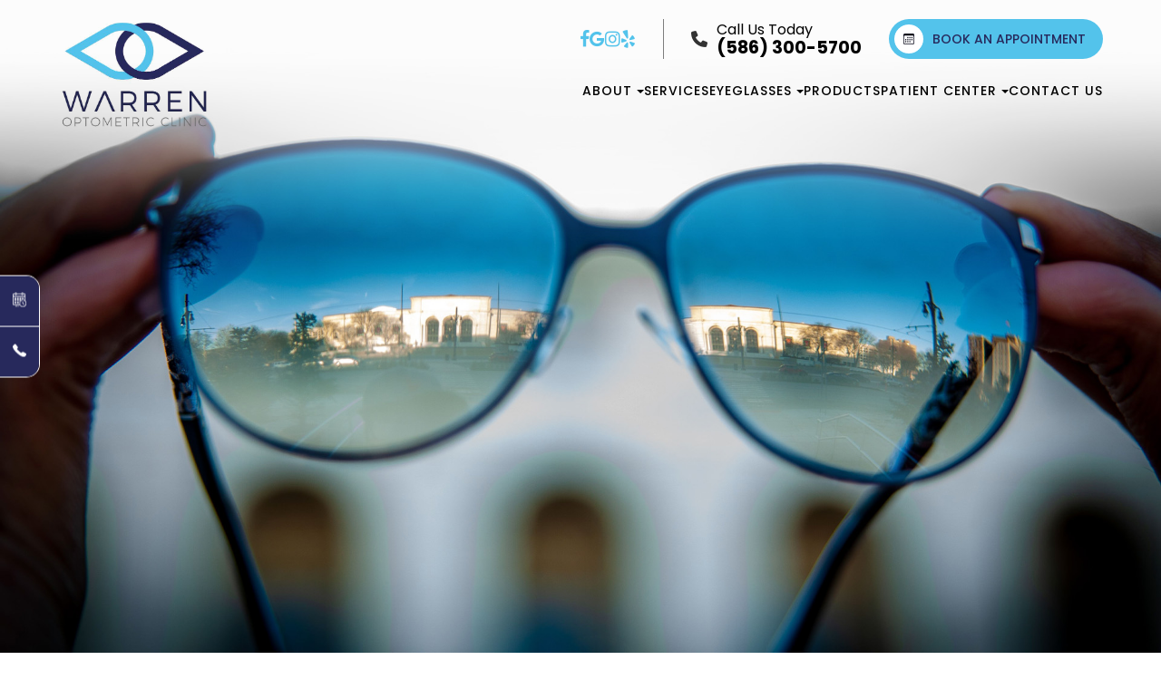

--- FILE ---
content_type: text/html; charset=UTF-8
request_url: https://www.warrenoptometry.com/tag/gsp-diabetes-eye-disease/
body_size: 30626
content:
<!DOCTYPE html>
<html lang="en-US"><head><meta charset="utf-8"><meta name="viewport" content="width=device-width"><link rel="shortcut icon" type="image/x-icon" href="https://static.royacdn.com/Site-4029e913-7836-44d1-b9ca-4ffffdc8725e/Assets/Favicon.jpg"><link rel="stylesheet" href="https://cdnjs.cloudflare.com/ajax/libs/font-awesome/6.2.0/css/all.min.css" integrity="sha512-xh6O/CkQoPOWDdYTDqeRdPCVd1SpvCA9XXcUnZS2FmJNp1coAFzvtCN9BmamE+4aHK8yyUHUSCcJHgXloTyT2A==" crossorigin="anonymous" referrerpolicy="no-referrer"><link rel="preconnect" href="https://fonts.googleapis.com"><link rel="preconnect" href="https://fonts.gstatic.com" crossorigin><link href="https://fonts.googleapis.com/css2?family=Cinzel:wght@400;500;600;700;800;900&amp;display=swap" rel="stylesheet"><script src="https://cdnjs.cloudflare.com/ajax/libs/jquery/3.3.1/jquery.min.js"></script><meta name="google-site-verification" content="LEFCwz0mQKH3IEiMZybSwzzEp2Dty1vGt6LoEfq7dqg"><title>Optometrist in Warren | Warren Optometric Clinic</title><meta name="description" content="At Warren Optometric Clinic, we assist with all of the eye care needs of the Warren, MI community. Call 586-300-5700 to schedule an eye exam today!"><meta name="keywords" content=""><link href="https://www.warrenoptometry.com/css/bootstrap.min.css" rel="stylesheet" type="text/css"><link href="https://www.warrenoptometry.com/css/common-global.css" rel="stylesheet" type="text/css"><link href="https://www.warrenoptometry.com/css/site-overrides.css?jxl846189062=jxl846189062" rel="stylesheet" type="text/css"><link href="https://www.warrenoptometry.com/css/pages/WebPage-c0b56227-2e7c-4f8c-8700-74b48da1bf37.css?jxl846189062=jxl846189062" rel="stylesheet" type="text/css"><link rel="stylesheet" href="https://use.fontawesome.com/releases/v5.6.3/css/all.css" integrity="sha384-UHRtZLI+pbxtHCWp1t77Bi1L4ZtiqrqD80Kn4Z8NTSRyMA2Fd33n5dQ8lWUE00s/" crossorigin="anonymous"><link rel="stylesheet" href="//maxcdn.bootstrapcdn.com/font-awesome/4.7.0/css/font-awesome.min.css"><link href="https://fonts.googleapis.com/css?family=Poppins:100,100i,200,200i,300,300i,400,400i,500,500i,600,600i,700,700i,800,800i,900,900i" rel="stylesheet"><link href="https://fonts.googleapis.com/css?family=Crimson+Text:400,400i,600i%7CPoppins:400,600%7CRoboto:400,700" rel="stylesheet"><link href="https://www.warrenoptometry.com/styles/dependencies.css" rel="stylesheet"><link rel="stylesheet" type="text/css" href="//cdn.jsdelivr.net/npm/slick-carousel@1.8.1/slick/slick.css"><link href="https://www.warrenoptometry.com/styles/default.css" rel="stylesheet"><link href="https://www.warrenoptometry.com/styles/site.css" rel="stylesheet"><link href="https://www.warrenoptometry.com/styles/header-style-3.css" rel="stylesheet"><link href="https://www.warrenoptometry.com/styles/color_scheme_1.css" rel="stylesheet"><link href="https://www.warrenoptometry.com/styles/homepage-slider.css" rel="stylesheet"><link href="https://www.warrenoptometry.com/styles/homepage-slider-style-4.css" rel="stylesheet"><link href="https://www.warrenoptometry.com/styles/homepage-cta.css" rel="stylesheet"><link href="https://www.warrenoptometry.com/styles/homepage-welcome-style-2.css" rel="stylesheet"><link href="https://www.warrenoptometry.com/styles/homepage-services.css" rel="stylesheet"><link href="https://www.warrenoptometry.com/styles/homepage-services-style-7.css" rel="stylesheet"><link href="https://www.warrenoptometry.com/styles/homepage-team-style-5.css" rel="stylesheet"><link href="https://www.warrenoptometry.com/styles/inner-team-style-3.css" rel="stylesheet"><link href="https://www.warrenoptometry.com/styles/inner-team-style-5.css" rel="stylesheet"><link href="https://www.warrenoptometry.com/styles/brand-and-insurance.css" rel="stylesheet"><link href="https://www.warrenoptometry.com/styles/homepage-appointment-style-5.css" rel="stylesheet"><link href="https://www.warrenoptometry.com/styles/homepage-testimonial-style-3.css" rel="stylesheet"><link href="https://www.warrenoptometry.com/styles/inner-contact-style-2.css" rel="stylesheet"><link href="https://www.warrenoptometry.com/styles/footer-2.css" rel="stylesheet"><link href="https://www.warrenoptometry.com/styles/global-sidebar-icons.css" rel="stylesheet"><link href="https://www.warrenoptometry.com/styles/updates-css.css" rel="stylesheet"><script>function doCanvasCaptcha(){}</script><link rel="amphtml" href="https://www.warrenoptometry.com/index-amp.html"><script type="application/ld+json">
{
  "@context": "https://schema.org",
  "@type": "Optometric",
  "name": "Warren Optometric Clinic",
  "image": "https://static.royacdn.com/Site-4029e913-7836-44d1-b9ca-4ffffdc8725e/Assets/Logo.png",
  "@id": "",
  "url": "https://www.warrenoptometry.com",
  "telephone": "(586) 300-5700",
  "address": {
    "@type": "PostalAddress",
    "streetAddress": "12415 E 12 Mile Rd., Ste 1",
    "addressLocality": "Warren",
    "addressRegion": "MI",
    "postalCode": "48093",
    "addressCountry": "US"
  },
  "geo": {
    "@type": "GeoCoordinates",
    "latitude": 42.5075982,
    "longitude": -82.9990814
  },
  "openingHoursSpecification": [{
    "@type": "OpeningHoursSpecification",
    "dayOfWeek": [
      "Monday",
      "Tuesday",
      "Friday"
    ],
    "opens": "09:00",
    "closes": "18:00"
  },{
    "@type": "OpeningHoursSpecification",
    "dayOfWeek": "Thursday",
    "opens": "11:00",
    "closes": "19:00"
  },{
    "@type": "OpeningHoursSpecification",
    "dayOfWeek": "Saturday",
    "opens": "09:00",
    "closes": "14:00"
  }],
  "sameAs": "https://www.facebook.com/warrenoptometry" 
}
</script><script type="text/javascript">var _userway_config={position:3,size:'small',color:'#53C3EB',account:'sSEkA4Kkqq'};</script><script type="text/javascript" src="https://cdn.userway.org/widget.js"></script><link rel="canonical" href="https://www.warrenoptometry.com/"></head><body data-webroot="" data-page-id="WebPage-c0b56227-2e7c-4f8c-8700-74b48da1bf37" data-page-name="index" data-siteid="Site-4029e913-7836-44d1-b9ca-4ffffdc8725e" data-site="Site-4029e913-7836-44d1-b9ca-4ffffdc8725e" class="home"> <div class="site-content"> <div id="ry-header"> <div class="col-xs-12 "><div id="ry-section-header" class="col-xs-12 hidden-xs hidden-sm module-43 ry-section ry-sticky-menu"><div class="col-xs-12 " style="display:flex;"></div><div class="col-xs-12 ry-container"><div class="col-xs-12 ry-content ry-flex"><div class="col-xs-12 col-md-2 col-lg-2 ry-left ry-logo"><img src="https://static.royacdn.com/Site-4029e913-7836-44d1-b9ca-4ffffdc8725e/Assets/Logo.png" loading="lazy" alt="" class="img-responsive" data-url="https://www.warrenoptometry.com/"></div><div class="col-xs-12 col-md-10 col-lg-10 ry-right ry-flex"><div id="live-btn" class="col-xs-12 ry-leads"><ul class="social-icons col-xs-12 social-media"><div class="social-inner-wrap"> <li data-href="https://www.facebook.com/warrenoptometry/"><a href="https://www.facebook.com/warrenoptometry/" class="fa fa-facebook" target="_blank"></a></li> <li data-href="https://maps.app.goo.gl/jiaDUCcB3xhx2ZUz8"><a href="https://maps.app.goo.gl/jiaDUCcB3xhx2ZUz8" class="fa fa-google-plus" target="_blank"></a></li> <li data-href="https://www.instagram.com/warren_optometry/"><a href="https://www.instagram.com/warren_optometry/" class="fa fa-instagram" target="_blank"></a></li> <li data-href="https://www.yelp.com/biz/warren-optometric-clinic-warren"><a href="https://www.yelp.com/biz/warren-optometric-clinic-warren" class="fa fa-yelp" target="_blank"></a></li> </div></ul><div class="ry-contact"><div class="button-group"> <a href="tel:586.300.5700"> <img src="https://static.royacdn.com/Site-8b6a2b2b-fa43-4532-952f-d810e35e256a/Assets/phone_solid.png"><p>Call Us Today<span>(586) 300-5700</span></p> </a> </div> <a href="https://www.warrenoptometry.com/request-an-appointment.html" target="_blank" class="ry-btn ry-btn-primary"> <span><svg xmlns="http://www.w3.org/2000/svg" width="16" height="16" fill="currentColor" class="bi bi-calendar3" viewbox="0 0 16 16"><path d="M14 0H2a2 2 0 0 0-2 2v12a2 2 0 0 0 2 2h12a2 2 0 0 0 2-2V2a2 2 0 0 0-2-2zM1 3.857C1 3.384 1.448 3 2 3h12c.552 0 1 .384 1 .857v10.286c0 .473-.448.857-1 .857H2c-.552 0-1-.384-1-.857V3.857z"></path><path d="M6.5 7a1 1 0 1 0 0-2 1 1 0 0 0 0 2zm3 0a1 1 0 1 0 0-2 1 1 0 0 0 0 2zm3 0a1 1 0 1 0 0-2 1 1 0 0 0 0 2zm-9 3a1 1 0 1 0 0-2 1 1 0 0 0 0 2zm3 0a1 1 0 1 0 0-2 1 1 0 0 0 0 2zm3 0a1 1 0 1 0 0-2 1 1 0 0 0 0 2zm3 0a1 1 0 1 0 0-2 1 1 0 0 0 0 2zm-9 3a1 1 0 1 0 0-2 1 1 0 0 0 0 2zm3 0a1 1 0 1 0 0-2 1 1 0 0 0 0 2zm3 0a1 1 0 1 0 0-2 1 1 0 0 0 0 2z"></path></svg></span> BOOK AN APPOINTMENT
</a></div></div><div class="ry-menu"><ul class="nav-menu ry-nav"><li class="dropdown  " role="presentation">
<a class="dropdown-toggle" data-toggle="dropdown" href="#" role="button" aria-haspopup="true" aria-expanded="false">
About<span class="caret"></span></a><ul class="dropdown-menu"><li class=" "><a href="https://www.warrenoptometry.com/about.html">Our Practice</a></li> <li class=" "><a href="https://www.warrenoptometry.com/our-team.html">Meet Our Doctor</a></li> <li class=" "><a href="https://www.warrenoptometry.com/advanced-technology.html">Our Technology</a></li>
</ul></li> <li class=" " data-active=""><a href="https://www.warrenoptometry.com/services.html">Services</a></li> <li class="dropdown  " role="presentation">
<a class="dropdown-toggle" data-toggle="dropdown" href="#" role="button" aria-haspopup="true" aria-expanded="false">
Eyeglasses<span class="caret"></span></a><ul class="dropdown-menu"><li class=" "><a href="https://www.warrenoptometry.com/landing/neurolens.html">Neurolens</a></li> <li class=" "><a href="https://www.warrenoptometry.com/frames.html">Frames</a></li>
</ul></li> <li class=" " data-active=""><a href="https://www.warrenoptometry.com/products.html">Products</a></li> <li class="dropdown  " role="presentation">
<a class="dropdown-toggle" data-toggle="dropdown" href="#" role="button" aria-haspopup="true" aria-expanded="false">
Patient Center<span class="caret"></span></a><ul class="dropdown-menu"><li class="ry-open-link "><a href="https://www.crystalpm.com/index.jsp?crystalpmid=6519" target="_blank">Patient Forms</a></li> <li class=" "><a href="https://www.warrenoptometry.com/payment-options.html">Insurance</a></li> <li class=" "><a href="https://www.warrenoptometry.com/reviews.html">Reviews</a></li> <li class=" "><a href="https://www.warrenoptometry.com/blog.html">Blog</a></li>
</ul></li> <li class=" " data-active=""><a href="https://www.warrenoptometry.com/contact-us.html">Contact Us</a></li> </ul></div></div></div></div></div><div id="theme2-smHeader" class="col-xs-12 hidden-lg "><div class="mobile-container"> <div class="menu-wrap"> <div class="flex-wrap"> <div class="flex-item left-nav"> <div class="mobile-nav"> <button class="hamburger hamburger--collapse" type="button"> <div class="flex-btn"> <span class="hamburger-box"><span class="hamburger-inner"></span></span> </div> </button> </div> <div class="mobile_logo"> <a style="display: block;" href="https://www.warrenoptometry.com/index.html?noamp"> <img src="https://static.royacdn.com/Site-4029e913-7836-44d1-b9ca-4ffffdc8725e/Assets/Logo.png" class="img-responsive"></a> </div> </div> <div class="flex-item right-nav"> <div class="mobile-button"> <a href="tel:586-300-5700"><i class="fa fa-phone" aria-hidden="true"></i></a> <a href="https://www.warrenoptometry.com/request-an-appointment.html" target="_blank"><i class="fa fa-calendar" aria-hidden="true"></i></a> </div> </div> <div class="flex-item mobile_menu"> <nav id="mobile_menu"><ul id="menu_container"></ul></nav></div> </div> </div></div></div></div> </div> <div id="ry-main"> <div class="col-xs-12 "><div class="col-xs-12 sections ry-section-hero"><div id="ry-slider" class="col-xs-12 module-66 ry-section"><div class="col-xs-12 ry-content"> <div id="slider-6955342d36016" class="carousel slide  carousel-fade" data-pause="true" data-wrap="true" data-interval="9000" data-width="100%" data-height="auto"> <div class="carousel-inner"> <div class="item active"><div class="col-xs-12 text-center" style="padding-left:0;padding-right:0"><img style="user-select: none;" class="sliderImage center-block img-responsive" data-hoverimage="" src="https://static.royacdn.com/Site-4029e913-7836-44d1-b9ca-4ffffdc8725e/Assets/hero_1.jpg"></div></div><div class="item"><div class="col-xs-12 text-center" style="padding-left:0;padding-right:0"><img style="user-select: none;" class="sliderImage center-block img-responsive" data-hoverimage="" src="https://static.royacdn.com/Site-4029e913-7836-44d1-b9ca-4ffffdc8725e/Assets/hero_2.jpg"></div></div><div class="item"><div class="col-xs-12 text-center" style="padding-left:0;padding-right:0"><img style="user-select: none;" class="sliderImage center-block img-responsive" data-hoverimage="" src="https://static.royacdn.com/Site-4029e913-7836-44d1-b9ca-4ffffdc8725e/Assets/hero_3.jpg"></div></div> </div> <a class="carousel-control left" href="#slider-6955342d36016" data-slide="prev"><span class="icon-prev"></span></a> <a class="carousel-control right" href="#slider-6955342d36016" data-slide="next"><span class="icon-next"></span></a> </div> <div class="col-xs-12 bnr-textbox"><div class="col-xs-12 ry-container"><div class="ry-section-title-wrapper"><h1 class="ry-section-title">welcome to Warren Optometric Clinic</h1></div></div></div><div class="ry-arrow__down"><a href="#welcome-wrap"><div id="mouse-scroll"> <div class="mouse"> <div class="mouse-in"></div> </div> <div> <span class="down-arrow-1"></span> <span class="down-arrow-2"></span> <span class="down-arrow-3"></span> </div></div></a></div></div><div class="clearfix "></div><div class="ry-arrow__down hidden"><a href="#welcome-wrap" class="arrow__wrapper"> <span class="arrow__inner"></span> <i class="fa fa-angle-down"></i> </a> </div></div></div></div><div id="section-cta" class="col-xs-12 "><div id="cta-wrap" class="col-xs-12 sections" style="z-index:3;"><div class="col-xs-12 cta-clickable"><div class="col-xs-12 ry-flex"><div class="col-xs-12 ry-each" data-aos="fade-up" data-aos-delay="150" data-aos-duration="1200" data-aos-easing="ease-in-out"><div class="col-xs-12 ui-icon"><img src="https://static.royacdn.com/Site-4029e913-7836-44d1-b9ca-4ffffdc8725e/Assets/appointment_2.png" loading="lazy" alt="" class="img-responsive" data-url="https://www.warrenoptometry.com/request-an-appointment.html" data-target="_blank"></div><div class="ry-link"><a data-cke-saved-href="https://www.warrenoptometry.com/request-an-appointment.html" href="https://www.warrenoptometry.com/request-an-appointment.html" data-toggle-value="" data-toggle-default-visible="false" data-toggle-show-animation="" data-toggle-hide-animation="" data-toggle-show-animation-options="{}" data-toggle-hide-animation-options="{}" id="" class="" target="_blank">Book Appointment</a></div></div><div class="col-xs-12 ry-each ry-el-link" data-aos="fade-up" data-aos-delay="250" data-aos-duration="1200" data-aos-easing="ease-in-out"><div class="col-xs-12 ui-icon"><img src="https://static.royacdn.com/Site-4029e913-7836-44d1-b9ca-4ffffdc8725e/Assets/team_2.png" loading="lazy" alt="" class="img-responsive"></div><div class="ry-link"><a data-cke-saved-href="https://www.warrenoptometry.com/request-an-appointment.html" href="https://www.warrenoptometry.com/our-team.html" data-toggle-value="" data-toggle-default-visible="false" data-toggle-show-animation="" data-toggle-hide-animation="" data-toggle-show-animation-options="{}" data-toggle-hide-animation-options="{}" id="" class="" target="_self">Meet The Team</a></div></div><div class="col-xs-12 ry-each ry-el-link" data-aos="fade-up" data-aos-delay="350" data-aos-duration="1200" data-aos-easing="ease-in-out"><div class="col-xs-12 ui-icon"><img src="https://static.royacdn.com/Site-4029e913-7836-44d1-b9ca-4ffffdc8725e/Assets/payment_2.png" loading="lazy" alt="" class="img-responsive"></div><div class="ry-link"><a data-cke-saved-href="https://www.warrenoptometry.com/request-an-appointment.html" href="https://www.warrenoptometry.com/payment-options.html" data-toggle-value="" data-toggle-default-visible="false" data-toggle-show-animation="" data-toggle-hide-animation="" data-toggle-show-animation-options="{}" data-toggle-hide-animation-options="{}" id="" class="" target="_self">Financial Options</a></div></div><div class="col-xs-12 ry-each ry-el-link" data-aos="fade-up" data-aos-delay="450" data-aos-duration="1200" data-aos-easing="ease-in-out"><div class="col-xs-12 ui-icon"><img src="https://static.royacdn.com/Site-4029e913-7836-44d1-b9ca-4ffffdc8725e/Assets/review_2.png" loading="lazy" alt="" class="img-responsive"></div><div class="ry-link"><a data-cke-saved-href="https://www.warrenoptometry.com/request-an-appointment.html" href="https://www.warrenoptometry.com/reviews.html" data-toggle-value="" data-toggle-default-visible="false" data-toggle-show-animation="" data-toggle-hide-animation="" data-toggle-show-animation-options="{}" data-toggle-hide-animation-options="{}" id="" class="" target="_self">Patient Reviews</a></div></div></div></div></div></div><div id="section-welcome" class="col-xs-12 "><div id="welcome-wrap" class="col-xs-12 sections style-1"><div class="col-xs-12 module-welcome style-3"><div class="col-xs-12 ry-container"><div class="col-xs-12 ry-content"><div class="col-xs-12 ry-flex"><div class="col-xs-12 col-lg-6 ry-each"><div class="col-xs-12 background-section"><img src="https://static.royacdn.com/Site-4029e913-7836-44d1-b9ca-4ffffdc8725e/Assets/Marble_background_texture.jpg" loading="lazy" alt="" class="img-responsive"></div><div class="col-xs-12 text-wrapper"><div class="ry-headline"><h2><span>Welcome To </span>Warren Optometric Clinic </h2></div><div class="ry-text"><p></p><p>Welcome to Warren Optometric Clinic, here we strive to deliver the ultimate customer service experience from the moment you walk in our door. We are devoted to creating high-quality eyewear you will fall in love with and be proud to wear. We take pride in treating Dry Eye patients using the latest technology to fully customize your visit. Everything is custom-tailored for you; from scheduling your appointment to designing your lenses!</p><a data-cke-saved-href="#" href="https://www.warrenoptometry.com/about.html" data-toggle-value="" data-toggle-default-visible="false" data-toggle-show-animation="" data-toggle-hide-animation="" data-toggle-show-animation-options="{}" data-toggle-hide-animation-options="{}" id="" class="ry-btn ry-btn-primary" target="_self">Learn More</a></div></div></div><div class="col-xs-12 col-lg-6 ry-each image-wrapper"><div class="col-xs-12 photo"><img src="https://static.royacdn.com/Site-4029e913-7836-44d1-b9ca-4ffffdc8725e/IMG_1969_2.jpg" loading="lazy" alt="" class="img-responsive"></div></div></div></div></div></div></div></div><div id="section-services" class="col-xs-12 "><div class="col-xs-12 sections"><div class="col-xs-12 ry-services style2"><div class="col-xs-12 ry-container"><div class="col-xs-12 ry-content"><div class="col-xs-12 content"><div class="section-headline"><div style="text-align: center;"><span class="span-1">what we offer</span></div><h2 style="text-align: center;">featured services</h2></div><div class="col-xs-12 ry-flex hidden" style="justify-content:center;"><div class="col-xs-12 col-lg-4 ry-each"><div class="col-xs-12 block-group"><div class="col-xs-12 col-lg-12 each-block"><div class="col-xs-12 photo"><div class="col-xs-12 " style="position:absolute;z-index:9999;"></div><img src="https://static.royacdn.com/Site-4029e913-7836-44d1-b9ca-4ffffdc8725e/Assets/Dry_Eye_V2.png" loading="lazy" alt="" class="img-responsive"></div><div class="title"><div style="text-align: center;">Dry Eye<br>Clinic </div></div><div class="col-xs-12 " style="position:initial;"><div class="button-svg"><svg xmlns="http://www.w3.org/2000/svg" class="bi bi-arrow-right" viewbox="0 0 16 16"><path fill-rule="evenodd" d="M1 8a.5.5 0 0 1 .5-.5h11.793l-3.147-3.146a.5.5 0 0 1 .708-.708l4 4a.5.5 0 0 1 0 .708l-4 4a.5.5 0 0 1-.708-.708L13.293 8.5H1.5A.5.5 0 0 1 1 8z"></path></svg></div><div class="link"><div style="text-align: center;"><a data-cke-saved-href="#" href="https://www.warrenoptometry.com/dry-eye-treatment.html" data-toggle-value="" data-toggle-default-visible="false" data-toggle-show-animation="" data-toggle-hide-animation="" data-toggle-show-animation-options="{}" data-toggle-hide-animation-options="{}" id="" class="" target="_self">[LINK]</a></div></div></div></div><div class="col-xs-12 col-lg-12 each-block"><div class="col-xs-12 photo"><div class="col-xs-12 " style="position:absolute;z-index:9999;"></div><img src="https://static.royacdn.com/Site-4029e913-7836-44d1-b9ca-4ffffdc8725e/Assets/Technology_V2.png" loading="lazy" alt="" class="img-responsive"></div><div class="title"><div style="text-align: center;">Advanced<br>Technology </div></div><div class="col-xs-12 " style="position:initial;"><div class="button-svg"><svg xmlns="http://www.w3.org/2000/svg" class="bi bi-arrow-right" viewbox="0 0 16 16"><path fill-rule="evenodd" d="M1 8a.5.5 0 0 1 .5-.5h11.793l-3.147-3.146a.5.5 0 0 1 .708-.708l4 4a.5.5 0 0 1 0 .708l-4 4a.5.5 0 0 1-.708-.708L13.293 8.5H1.5A.5.5 0 0 1 1 8z"></path></svg></div><div class="link"><div style="text-align: center;"><a data-cke-saved-href="#" href="https://www.warrenoptometry.com/advanced-technology.html" data-toggle-value="" data-toggle-default-visible="false" data-toggle-show-animation="" data-toggle-hide-animation="" data-toggle-show-animation-options="{}" data-toggle-hide-animation-options="{}" id="" class="" target="_self">[LINK]</a></div></div></div></div></div></div><div class="col-xs-12 col-lg-4 ry-each"><div class="col-xs-12 block-group"><div class="col-xs-12 col-lg-12 each-block"><div class="col-xs-12 photo"><div class="col-xs-12 " style="position:absolute;z-index:9999;"></div><img src="https://static.royacdn.com/Site-4029e913-7836-44d1-b9ca-4ffffdc8725e/Assets/Specialty_V2.png" loading="lazy" alt="" class="img-responsive"></div><div class="title"><div style="text-align: center;">Specialty Contact<br>Lenses</div></div><div class="col-xs-12 " style="position:initial;"><div class="button-svg"><svg xmlns="http://www.w3.org/2000/svg" class="bi bi-arrow-right" viewbox="0 0 16 16"><path fill-rule="evenodd" d="M1 8a.5.5 0 0 1 .5-.5h11.793l-3.147-3.146a.5.5 0 0 1 .708-.708l4 4a.5.5 0 0 1 0 .708l-4 4a.5.5 0 0 1-.708-.708L13.293 8.5H1.5A.5.5 0 0 1 1 8z"></path></svg></div><div class="link"><div style="text-align: center;"><a data-cke-saved-href="#" href="https://www.warrenoptometry.com/specialty-contact-lenses.html" data-toggle-value="" data-toggle-default-visible="false" data-toggle-show-animation="" data-toggle-hide-animation="" data-toggle-show-animation-options="{}" data-toggle-hide-animation-options="{}" id="" class="" target="_self">[LINK]</a></div></div></div></div><div class="col-xs-12 col-lg-12 each-block"><div class="col-xs-12 photo"><div class="col-xs-12 " style="position:absolute;z-index:9999;"></div><img src="https://static.royacdn.com/Site-4029e913-7836-44d1-b9ca-4ffffdc8725e/Assets/Frame_v2.png" loading="lazy" alt="" class="img-responsive"></div><div class="title"><div style="text-align: center;">Luxury<br>Frames</div></div><div class="col-xs-12 " style="position:initial;"><div class="button-svg"><svg xmlns="http://www.w3.org/2000/svg" class="bi bi-arrow-right" viewbox="0 0 16 16"><path fill-rule="evenodd" d="M1 8a.5.5 0 0 1 .5-.5h11.793l-3.147-3.146a.5.5 0 0 1 .708-.708l4 4a.5.5 0 0 1 0 .708l-4 4a.5.5 0 0 1-.708-.708L13.293 8.5H1.5A.5.5 0 0 1 1 8z"></path></svg></div><div class="link"><div style="text-align: center;"><a data-cke-saved-href="#" href="https://www.warrenoptometry.com/frames.html" data-toggle-value="" data-toggle-default-visible="false" data-toggle-show-animation="" data-toggle-hide-animation="" data-toggle-show-animation-options="{}" data-toggle-hide-animation-options="{}" id="" class="" target="_self">[LINK]</a></div></div></div></div></div></div><div class="col-xs-12 col-lg-4 ry-each"><div class="col-xs-12 block-group"><div class="col-xs-12 col-lg-12 each-block"><div class="col-xs-12 photo"><div class="col-xs-12 " style="position:absolute;z-index:9999;"></div><img src="https://static.royacdn.com/Site-4029e913-7836-44d1-b9ca-4ffffdc8725e/Assets/Neurolens_V2.png" loading="lazy" alt="" class="img-responsive"></div><div class="title"><div style="text-align: center;">Neurolens</div></div><div class="col-xs-12 " style="position:initial;"><div class="button-svg"><svg xmlns="http://www.w3.org/2000/svg" class="bi bi-arrow-right" viewbox="0 0 16 16"><path fill-rule="evenodd" d="M1 8a.5.5 0 0 1 .5-.5h11.793l-3.147-3.146a.5.5 0 0 1 .708-.708l4 4a.5.5 0 0 1 0 .708l-4 4a.5.5 0 0 1-.708-.708L13.293 8.5H1.5A.5.5 0 0 1 1 8z"></path></svg></div><div class="link"><div style="text-align: center;"><a data-cke-saved-href="#" href="https://www.warrenoptometry.com/landing/neurolens.html" data-toggle-value="" data-toggle-default-visible="false" data-toggle-show-animation="" data-toggle-hide-animation="" data-toggle-show-animation-options="{}" data-toggle-hide-animation-options="{}" id="" class="" target="_self">[LINK]</a></div></div></div></div></div></div></div><div class="col-xs-12 feature-cta"><div class="col-xs-12 each-block"><div class="col-xs-12 photo"><img src="https://static.royacdn.com/Site-4029e913-7836-44d1-b9ca-4ffffdc8725e/Assets/Dry_Eye_V2.png" loading="lazy" alt="" class="img-responsive"></div><div class="title"><div style="text-align: center;">Dry Eye<br>Clinic </div></div><div class="button-svg"><svg xmlns="http://www.w3.org/2000/svg" class="bi bi-arrow-right" viewbox="0 0 16 16"><path fill-rule="evenodd" d="M1 8a.5.5 0 0 1 .5-.5h11.793l-3.147-3.146a.5.5 0 0 1 .708-.708l4 4a.5.5 0 0 1 0 .708l-4 4a.5.5 0 0 1-.708-.708L13.293 8.5H1.5A.5.5 0 0 1 1 8z"></path></svg></div><div class="link"><div style="text-align: center;"><a data-cke-saved-href="#" href="https://www.warrenoptometry.com/dry-eye-treatment.html" data-toggle-value="" data-toggle-default-visible="false" data-toggle-show-animation="" data-toggle-hide-animation="" data-toggle-show-animation-options="{}" data-toggle-hide-animation-options="{}" id="" class="" target="_self">[LINK]</a></div></div></div><div class="col-xs-12 each-block"><div class="col-xs-12 photo"><img src="https://static.royacdn.com/Site-4029e913-7836-44d1-b9ca-4ffffdc8725e/Assets/Specialty_V2.png" loading="lazy" alt="" class="img-responsive"></div><div class="title"><div style="text-align: center;">Specialty Contact<br>Lenses</div></div><div class="button-svg"><svg xmlns="http://www.w3.org/2000/svg" class="bi bi-arrow-right" viewbox="0 0 16 16"><path fill-rule="evenodd" d="M1 8a.5.5 0 0 1 .5-.5h11.793l-3.147-3.146a.5.5 0 0 1 .708-.708l4 4a.5.5 0 0 1 0 .708l-4 4a.5.5 0 0 1-.708-.708L13.293 8.5H1.5A.5.5 0 0 1 1 8z"></path></svg></div><div class="link"><div style="text-align: center;"><a data-cke-saved-href="#" href="https://www.warrenoptometry.com/specialty-contact-lenses.html" data-toggle-value="" data-toggle-default-visible="false" data-toggle-show-animation="" data-toggle-hide-animation="" data-toggle-show-animation-options="{}" data-toggle-hide-animation-options="{}" id="" class="" target="_self">[LINK]</a></div></div></div><div class="col-xs-12 each-block"><div class="col-xs-12 photo"><img src="https://static.royacdn.com/Site-4029e913-7836-44d1-b9ca-4ffffdc8725e/Assets/Neurolens_V2.png" loading="lazy" alt="" class="img-responsive"></div><div class="title"><div style="text-align: center;">Neurolens</div></div><div class="button-svg"><svg xmlns="http://www.w3.org/2000/svg" class="bi bi-arrow-right" viewbox="0 0 16 16"><path fill-rule="evenodd" d="M1 8a.5.5 0 0 1 .5-.5h11.793l-3.147-3.146a.5.5 0 0 1 .708-.708l4 4a.5.5 0 0 1 0 .708l-4 4a.5.5 0 0 1-.708-.708L13.293 8.5H1.5A.5.5 0 0 1 1 8z"></path></svg></div><div class="link"><div style="text-align: center;"><a data-cke-saved-href="#" href="https://www.warrenoptometry.com/landing/neurolens.html" data-toggle-value="" data-toggle-default-visible="false" data-toggle-show-animation="" data-toggle-hide-animation="" data-toggle-show-animation-options="{}" data-toggle-hide-animation-options="{}" id="" class="" target="_self">[LINK]</a></div></div></div><div class="col-xs-12 each-block"><div class="col-xs-12 photo"><img src="https://static.royacdn.com/Site-4029e913-7836-44d1-b9ca-4ffffdc8725e/Assets/Technology_V2.png" loading="lazy" alt="" class="img-responsive"></div><div class="title"><div style="text-align: center;">Advanced<br>Technology </div></div><div class="button-svg"><svg xmlns="http://www.w3.org/2000/svg" class="bi bi-arrow-right" viewbox="0 0 16 16"><path fill-rule="evenodd" d="M1 8a.5.5 0 0 1 .5-.5h11.793l-3.147-3.146a.5.5 0 0 1 .708-.708l4 4a.5.5 0 0 1 0 .708l-4 4a.5.5 0 0 1-.708-.708L13.293 8.5H1.5A.5.5 0 0 1 1 8z"></path></svg></div><div class="link"><div style="text-align: center;"><a data-cke-saved-href="#" href="https://www.warrenoptometry.com/advanced-technology.html" data-toggle-value="" data-toggle-default-visible="false" data-toggle-show-animation="" data-toggle-hide-animation="" data-toggle-show-animation-options="{}" data-toggle-hide-animation-options="{}" id="" class="" target="_self">[LINK]</a></div></div></div><div class="col-xs-12 each-block"><div class="col-xs-12 photo"><img src="https://static.royacdn.com/Site-4029e913-7836-44d1-b9ca-4ffffdc8725e/Assets/Frame_v2.png" loading="lazy" alt="" class="img-responsive"></div><div class="title"><div style="text-align: center;">Luxury<br>Frames</div></div><div class="button-svg"><svg xmlns="http://www.w3.org/2000/svg" class="bi bi-arrow-right" viewbox="0 0 16 16"><path fill-rule="evenodd" d="M1 8a.5.5 0 0 1 .5-.5h11.793l-3.147-3.146a.5.5 0 0 1 .708-.708l4 4a.5.5 0 0 1 0 .708l-4 4a.5.5 0 0 1-.708-.708L13.293 8.5H1.5A.5.5 0 0 1 1 8z"></path></svg></div><div class="link"><div style="text-align: center;"><a data-cke-saved-href="#" href="https://www.warrenoptometry.com/frames.html" data-toggle-value="" data-toggle-default-visible="false" data-toggle-show-animation="" data-toggle-hide-animation="" data-toggle-show-animation-options="{}" data-toggle-hide-animation-options="{}" id="" class="" target="_self">[LINK]</a></div></div></div></div><div class="button-wrapper"><div style="text-align: center;"><a data-cke-saved-href="#" href="https://www.warrenoptometry.com/services.html" data-toggle-value="" data-toggle-default-visible="false" data-toggle-show-animation="" data-toggle-hide-animation="" data-toggle-show-animation-options="{}" data-toggle-hide-animation-options="{}" target="_self" id="" class="ry-btn ry-btn-primary">View All Services</a></div></div><div class="col-xs-12 "></div></div></div></div></div></div></div><div id="section-team" class="col-xs-12 "><div class="col-xs-12 "><div class="col-xs-12 module-28"><div class="col-xs-12 ry-container ry-container-1600"><div class="col-xs-12 ry-content ry-flex"><div class="col-xs-12 col-lg-5 ry-left"><img src="https://static.royacdn.com/Site-4029e913-7836-44d1-b9ca-4ffffdc8725e/Assets/Ellie.png" loading="lazy" alt="" class="img-responsive ry-about-img"></div><div class="col-xs-12 col-lg-7 ry-right"><div class="col-xs-12 "><div class="ry-section-title-wrapper"><h2 class="ry-section-title"><span>Meet</span>Dr. Ellie Daneshvar</h2></div></div><div class="clearfix "></div><div class="col-xs-12 "><div class="ry-generic-copy"><p><span class="span-1">Dr. Daneshvar received her education from Ferris State University and subsequently, the Illinois College of Optometry in 2014.&nbsp; She is a dry eye specialist and excells at fitting specialty contacts, including ortho keratology and multifocal contacts.&nbsp; She also has a deep passion for pediatric eyecare.</span></p></div></div><div class="clearfix "></div><div class="ry-btn-wrapper" style="margin:0 auto;"><div style="text-align: center;"><a data-cke-saved-href="https://www.warrenoptometry.com/our-team.html" href="https://www.warrenoptometry.com/our-team.html" data-toggle-value="" data-toggle-default-visible="false" data-toggle-show-animation="" data-toggle-hide-animation="" data-toggle-show-animation-options="{}" data-toggle-hide-animation-options="{}" id="" class="ry-btn ry-btn-primary" target="_self">Meet the Team</a></div></div></div></div></div></div></div></div><div id="section-insurances" class="col-xs-12 "></div><div id="section-brands" class="col-xs-12 "><div id="top-brands" class="col-xs-12 sections"><div class="col-xs-12 module-brand module-20"><div class="col-xs-12 background-section"><img src="https://static.royacdn.com/Site-4029e913-7836-44d1-b9ca-4ffffdc8725e/Assets/Brand_background.jpg" loading="lazy" alt="" class="img-responsive"></div><div class="col-xs-12 module-brand-wrapper"><div class="col-xs-12 ry-container ry-container-1280"><div class="section-headline"><h2 style="text-align: center;">Featured Brands</h2></div><div class="col-xs-12 brand-container"><div class="button-nav-swiper"><div class="button-prev"> <svg xmlns="http://www.w3.org/2000/svg" width="16" height="16" fill="currentColor" class="bi bi-chevron-left" viewbox="0 0 16 16"><path fill-rule="evenodd" d="M11.354 1.646a.5.5 0 0 1 0 .708L5.707 8l5.647 5.646a.5.5 0 0 1-.708.708l-6-6a.5.5 0 0 1 0-.708l6-6a.5.5 0 0 1 .708 0z"></path></svg></div><div class="button-next"> <svg xmlns="http://www.w3.org/2000/svg" width="16" height="16" fill="currentColor" class="bi bi-chevron-right" viewbox="0 0 16 16"><path fill-rule="evenodd" d="M4.646 1.646a.5.5 0 0 1 .708 0l6 6a.5.5 0 0 1 0 .708l-6 6a.5.5 0 0 1-.708-.708L10.293 8 4.646 2.354a.5.5 0 0 1 0-.708z"></path></svg></div></div><div class="ry-pagination-swiper"><div class="swiper-pagination"></div></div><div class="col-xs-12 brand-wrapper"><div class="col-xs-12 brand-carousel"><div class="col-xs-12 swiper-slide"><div class="col-xs-12 photo"><img src="https://static.royacdn.com/Site-df6f8a80-211f-4bcd-b2d4-3eb54e11f05a/Eyewear_Brands/9_gucci.png" loading="lazy" alt="" class="img-responsive"></div><div class="col-xs-12 logo-wrapper"><img src="https://static.royacdn.com/Site-df6f8a80-211f-4bcd-b2d4-3eb54e11f05a/Eyewear_logo/9_gucci.png" loading="lazy" alt="" class="img-responsive"></div></div><div class="col-xs-12 swiper-slide"><div class="col-xs-12 photo"><img src="https://static.royacdn.com/Site-4029e913-7836-44d1-b9ca-4ffffdc8725e/Models_By_Brand/85_dita_model..png" loading="lazy" alt="DITA" class="img-responsive"></div><div class="col-xs-12 logo-wrapper"><img src="https://static.royacdn.com/Site-4029e913-7836-44d1-b9ca-4ffffdc8725e/Eyewear_Brand_Logos/82_dita_logo.png" loading="lazy" alt="DITA" class="img-responsive"></div></div><div class="col-xs-12 swiper-slide"><div class="col-xs-12 photo"><img src="https://static.royacdn.com/Site-4029e913-7836-44d1-b9ca-4ffffdc8725e/Models_By_Brand/279_fendi.jpg" loading="lazy" alt="Fendi" class="img-responsive"></div><div class="col-xs-12 logo-wrapper"><img src="https://static.royacdn.com/Site-4029e913-7836-44d1-b9ca-4ffffdc8725e/Eyewear_Brand_Logos/466_fendi.png" loading="lazy" alt="Fendi" class="img-responsive"></div></div><div class="col-xs-12 swiper-slide"><div class="col-xs-12 photo"><img src="https://static.royacdn.com/Site-df6f8a80-211f-4bcd-b2d4-3eb54e11f05a/Eyewear_Brands/22_cazal.png" loading="lazy" alt="" class="img-responsive"></div><div class="col-xs-12 logo-wrapper"><img src="https://static.royacdn.com/Site-df6f8a80-211f-4bcd-b2d4-3eb54e11f05a/Eyewear_logo/22_cazal_logo.png" loading="lazy" alt="" class="img-responsive"></div></div><div class="col-xs-12 swiper-slide"><div class="col-xs-12 photo"><img src="https://static.royacdn.com/Site-df6f8a80-211f-4bcd-b2d4-3eb54e11f05a/Eyewear_Brands/1_rayban_model.png" loading="lazy" alt="Ray Ban" class="img-responsive"></div><div class="col-xs-12 logo-wrapper"><img src="https://static.royacdn.com/Site-df6f8a80-211f-4bcd-b2d4-3eb54e11f05a/Eyewear_logo/1_rayban_dark.png" loading="lazy" alt="" class="img-responsive"></div></div><div class="col-xs-12 swiper-slide"><div class="col-xs-12 photo"><img src="https://static.royacdn.com/Site-df6f8a80-211f-4bcd-b2d4-3eb54e11f05a/Eyewear_Brands/13_montblanc.png" loading="lazy" alt="" class="img-responsive"></div><div class="col-xs-12 logo-wrapper"><img src="https://static.royacdn.com/Site-df6f8a80-211f-4bcd-b2d4-3eb54e11f05a/Eyewear_logo/13_Montblanc.png" loading="lazy" alt="" class="img-responsive"></div></div><div class="col-xs-12 swiper-slide"><div class="col-xs-12 photo"><img src="https://static.royacdn.com/Site-df6f8a80-211f-4bcd-b2d4-3eb54e11f05a/Eyewear_Brands/17_alexandermcqueen.png" loading="lazy" alt="" class="img-responsive"></div><div class="col-xs-12 logo-wrapper"><img src="https://static.royacdn.com/Site-df6f8a80-211f-4bcd-b2d4-3eb54e11f05a/Eyewear_logo/17_alexandermcqueen.png" loading="lazy" alt="" class="img-responsive"></div></div><div class="col-xs-12 swiper-slide"><div class="col-xs-12 photo"><img src="https://static.royacdn.com/Site-df6f8a80-211f-4bcd-b2d4-3eb54e11f05a/Eyewear_Brands/18_flexon.png" loading="lazy" alt="" class="img-responsive"></div><div class="col-xs-12 logo-wrapper"><img src="https://static.royacdn.com/Site-df6f8a80-211f-4bcd-b2d4-3eb54e11f05a/Eyewear_logo/18_flexon_dark.png" loading="lazy" alt="" class="img-responsive"></div></div><div class="col-xs-12 swiper-slide"><div class="col-xs-12 photo"><img src="https://static.royacdn.com/Site-df6f8a80-211f-4bcd-b2d4-3eb54e11f05a/Eyewear_Brands/33_tomford.png" loading="lazy" alt="" class="img-responsive"></div><div class="col-xs-12 logo-wrapper"><img src="https://static.royacdn.com/Site-df6f8a80-211f-4bcd-b2d4-3eb54e11f05a/Eyewear_logo/33_TomFord.png" loading="lazy" alt="" class="img-responsive"></div></div><div class="col-xs-12 swiper-slide"><div class="col-xs-12 photo"><img src="https://static.royacdn.com/Site-df6f8a80-211f-4bcd-b2d4-3eb54e11f05a/Eyewear_Brands/36_woow.png" loading="lazy" alt="" class="img-responsive"></div><div class="col-xs-12 logo-wrapper"><img src="https://static.royacdn.com/Site-df6f8a80-211f-4bcd-b2d4-3eb54e11f05a/Eyewear_logo/36_woow.png" loading="lazy" alt="" class="img-responsive"></div></div><div class="col-xs-12 swiper-slide"><div class="col-xs-12 photo"><img src="https://static.royacdn.com/Site-df6f8a80-211f-4bcd-b2d4-3eb54e11f05a/Eyewear_Brands/41_cinzia.jpg" loading="lazy" alt="" class="img-responsive"></div><div class="col-xs-12 logo-wrapper"><img src="https://static.royacdn.com/Site-df6f8a80-211f-4bcd-b2d4-3eb54e11f05a/Eyewear_Brands/41_cinzia_designer_logo.png" loading="lazy" alt="" class="img-responsive"></div></div><div class="col-xs-12 swiper-slide"><div class="col-xs-12 photo"><img src="https://static.royacdn.com/Site-df6f8a80-211f-4bcd-b2d4-3eb54e11f05a/Eyewear_Brands/43_diva.jpg" loading="lazy" alt="" class="img-responsive"></div><div class="col-xs-12 logo-wrapper"><img src="https://static.royacdn.com/Site-df6f8a80-211f-4bcd-b2d4-3eb54e11f05a/Eyewear_Brands/43_diva_designer_logo.png" loading="lazy" alt="" class="img-responsive"></div></div><div class="col-xs-12 swiper-slide"><div class="col-xs-12 photo"><img src="https://static.royacdn.com/Site-df6f8a80-211f-4bcd-b2d4-3eb54e11f05a/Eyewear_Brands/50_jaguar.jpg" loading="lazy" alt="" class="img-responsive"></div><div class="col-xs-12 logo-wrapper"><img src="https://static.royacdn.com/Site-df6f8a80-211f-4bcd-b2d4-3eb54e11f05a/Eyewear_Brands/50_jaguar_designer_logo.png" loading="lazy" alt="" class="img-responsive"></div></div><div class="col-xs-12 swiper-slide"><div class="col-xs-12 photo"><img src="https://static.royacdn.com/Site-df6f8a80-211f-4bcd-b2d4-3eb54e11f05a/Eyewear_Brands/52_katespade.jpg" loading="lazy" alt="" class="img-responsive"></div><div class="col-xs-12 logo-wrapper"><img src="https://static.royacdn.com/Site-df6f8a80-211f-4bcd-b2d4-3eb54e11f05a/Eyewear_Brands/52_katespade_.png" loading="lazy" alt="" class="img-responsive"></div></div><div class="col-xs-12 swiper-slide"><div class="col-xs-12 photo"><img src="https://static.royacdn.com/Site-df6f8a80-211f-4bcd-b2d4-3eb54e11f05a/Eyewear_Brands/60_prodesign.jpg" loading="lazy" alt="" class="img-responsive"></div><div class="col-xs-12 logo-wrapper"><img src="https://static.royacdn.com/Site-df6f8a80-211f-4bcd-b2d4-3eb54e11f05a/Eyewear_Brands/60_prodesign_designer_logo.png" loading="lazy" alt="" class="img-responsive"></div></div><div class="col-xs-12 swiper-slide"><div class="col-xs-12 photo"><img src="https://static.royacdn.com/Site-df6f8a80-211f-4bcd-b2d4-3eb54e11f05a/Eyewear_Brands/63_vera_bradley.jpg" loading="lazy" alt="" class="img-responsive"></div><div class="col-xs-12 logo-wrapper"><img src="https://static.royacdn.com/Site-df6f8a80-211f-4bcd-b2d4-3eb54e11f05a/Eyewear_Brands/63_vera_bradley_designer_logo.png" loading="lazy" alt="" class="img-responsive"></div></div><div class="col-xs-12 swiper-slide"><div class="col-xs-12 photo"><img src="https://static.royacdn.com/Site-df6f8a80-211f-4bcd-b2d4-3eb54e11f05a/Eyewear_Brands/64_vera_wang.jpg" loading="lazy" alt="" class="img-responsive"></div><div class="col-xs-12 logo-wrapper"><img src="https://static.royacdn.com/Site-df6f8a80-211f-4bcd-b2d4-3eb54e11f05a/Eyewear_Brands/64_vera_wang_designer_logo.png" loading="lazy" alt="" class="img-responsive"></div></div><div class="col-xs-12 swiper-slide"><div class="col-xs-12 photo"><img src="https://static.royacdn.com/Site-df6f8a80-211f-4bcd-b2d4-3eb54e11f05a/Eyewear_Brands/65_ted_baker_model.png" loading="lazy" alt="" class="img-responsive"></div><div class="col-xs-12 logo-wrapper"><img src="https://static.royacdn.com/Site-df6f8a80-211f-4bcd-b2d4-3eb54e11f05a/Eyewear_Brands/65_ted_baker_logo.png" loading="lazy" alt="" class="img-responsive"></div></div><div class="col-xs-12 swiper-slide"><div class="col-xs-12 photo"><img src="https://static.royacdn.com/Site-df6f8a80-211f-4bcd-b2d4-3eb54e11f05a/Eyewear_Brands/67_denmark_model.jpg" loading="lazy" alt="" class="img-responsive"></div><div class="col-xs-12 logo-wrapper"><img src="https://static.royacdn.com/Site-df6f8a80-211f-4bcd-b2d4-3eb54e11f05a/Eyewear_Brands/67_denmark_logo.png" loading="lazy" alt="" class="img-responsive"></div></div><div class="col-xs-12 swiper-slide"><div class="col-xs-12 photo"><img src="https://static.royacdn.com/Site-df6f8a80-211f-4bcd-b2d4-3eb54e11f05a/Eyewear_Brands/71_jimmychoo_model.jpg" loading="lazy" alt="Jimmy Choo" class="img-responsive"></div><div class="col-xs-12 logo-wrapper"><img src="https://static.royacdn.com/Site-df6f8a80-211f-4bcd-b2d4-3eb54e11f05a/Eyewear_Brands/71_jimmychoo_logo.png" loading="lazy" alt="Jimmy Choo" class="img-responsive"></div></div><div class="col-xs-12 swiper-slide"><div class="col-xs-12 photo"><img src="https://static.royacdn.com/Site-4029e913-7836-44d1-b9ca-4ffffdc8725e/Models_By_Brand/409_cartier.jpg" loading="lazy" alt="Cartier" class="img-responsive"></div><div class="col-xs-12 logo-wrapper"><img src="https://static.royacdn.com/Site-4029e913-7836-44d1-b9ca-4ffffdc8725e/Eyewear_Brand_Logos/cartier.png" loading="lazy" alt="cartier" class="img-responsive"></div></div><div class="col-xs-12 swiper-slide"><div class="col-xs-12 photo"><img src="https://static.royacdn.com/Site-4029e913-7836-44d1-b9ca-4ffffdc8725e/Models_By_Brand/58_nike_vision_model.jpg" loading="lazy" alt="Nike" class="img-responsive"></div><div class="col-xs-12 logo-wrapper"><img src="https://static.royacdn.com/Site-4029e913-7836-44d1-b9ca-4ffffdc8725e/Eyewear_Brand_Logos/58_nike_vision_logo.png" loading="lazy" alt="nike" class="img-responsive"></div></div><div class="col-xs-12 swiper-slide"><div class="col-xs-12 photo"><img src="https://static.royacdn.com/Site-4029e913-7836-44d1-b9ca-4ffffdc8725e/Models_By_Brand/6_versace_model.png" loading="lazy" alt="versace" class="img-responsive"></div><div class="col-xs-12 logo-wrapper"><img src="https://static.royacdn.com/Site-4029e913-7836-44d1-b9ca-4ffffdc8725e/Eyewear_Brand_Logos/6_Versace_logo.png" loading="lazy" alt="versace" class="img-responsive"></div></div><div class="col-xs-12 swiper-slide"><div class="col-xs-12 photo"><img src="https://static.royacdn.com/Site-4029e913-7836-44d1-b9ca-4ffffdc8725e/Models_By_Brand/tory_burch_model.jpg" loading="lazy" alt="Tory Burch" class="img-responsive"></div><div class="col-xs-12 logo-wrapper"><img src="https://static.royacdn.com/Site-4029e913-7836-44d1-b9ca-4ffffdc8725e/Eyewear_Brand_Logos/tory_burch.png" loading="lazy" alt="Tory Burch" class="img-responsive"></div></div><div class="col-xs-12 swiper-slide"><div class="col-xs-12 photo"><img src="https://static.royacdn.com/Site-4029e913-7836-44d1-b9ca-4ffffdc8725e/Models_By_Brand/carrera.jpg" loading="lazy" alt="Carrera" class="img-responsive"></div><div class="col-xs-12 logo-wrapper"><img src="https://static.royacdn.com/Site-4029e913-7836-44d1-b9ca-4ffffdc8725e/Eyewear_Brand_Logos/carrera.png" loading="lazy" alt="Tory Burch Carrera" class="img-responsive"></div></div><div class="col-xs-12 swiper-slide"><div class="col-xs-12 photo"><img src="https://static.royacdn.com/Site-4029e913-7836-44d1-b9ca-4ffffdc8725e/Models_By_Brand/208_marchon.png" loading="lazy" alt="Marchon" class="img-responsive"></div><div class="col-xs-12 logo-wrapper"><img src="https://static.royacdn.com/Site-4029e913-7836-44d1-b9ca-4ffffdc8725e/Eyewear_Brand_Logos/marchon.png" loading="lazy" alt="Marchon" class="img-responsive"></div></div><div class="col-xs-12 swiper-slide"><div class="col-xs-12 photo"><img src="https://static.royacdn.com/Site-4029e913-7836-44d1-b9ca-4ffffdc8725e/Models_By_Brand/salvatore_ferragamo.png" loading="lazy" alt="Salvatore Ferragamo" class="img-responsive"></div><div class="col-xs-12 logo-wrapper"><img src="https://static.royacdn.com/Site-4029e913-7836-44d1-b9ca-4ffffdc8725e/Eyewear_Brand_Logos/Salvatore.png" loading="lazy" alt="Salvatore Ferragamo" class="img-responsive"></div></div><div class="col-xs-12 swiper-slide"><div class="col-xs-12 photo"><img src="https://static.royacdn.com/Site-4029e913-7836-44d1-b9ca-4ffffdc8725e/Models_By_Brand/306_lamb.png" loading="lazy" alt="lamb" class="img-responsive"></div><div class="col-xs-12 logo-wrapper"><img src="https://static.royacdn.com/Site-4029e913-7836-44d1-b9ca-4ffffdc8725e/Eyewear_Brand_Logos/LAMB.png" loading="lazy" alt="lamb" class="img-responsive"></div></div><div class="col-xs-12 swiper-slide"><div class="col-xs-12 photo"><img src="https://static.royacdn.com/Site-4029e913-7836-44d1-b9ca-4ffffdc8725e/Models_By_Brand/gx_model.jpg" loading="lazy" alt="GX" class="img-responsive"></div><div class="col-xs-12 logo-wrapper"><img src="https://static.royacdn.com/Site-4029e913-7836-44d1-b9ca-4ffffdc8725e/Eyewear_Brand_Logos/182_gx.png" loading="lazy" alt="GX" class="img-responsive"></div></div><div class="col-xs-12 swiper-slide"><div class="col-xs-12 photo"><img src="https://static.royacdn.com/Site-4029e913-7836-44d1-b9ca-4ffffdc8725e/Models_By_Brand/53_kensie_model.jpg" loading="lazy" alt="Kensie" class="img-responsive"></div><div class="col-xs-12 logo-wrapper"><img src="https://static.royacdn.com/Site-4029e913-7836-44d1-b9ca-4ffffdc8725e/Eyewear_Brand_Logos/53_kensie_logo.png" loading="lazy" alt="Kensie Eyewear" class="img-responsive"></div></div><div class="col-xs-12 swiper-slide"><div class="col-xs-12 photo"><img src="https://static.royacdn.com/Site-4029e913-7836-44d1-b9ca-4ffffdc8725e/Models_By_Brand/94_penguin.png" loading="lazy" alt="Penguin" class="img-responsive"></div><div class="col-xs-12 logo-wrapper"><img src="https://static.royacdn.com/Site-4029e913-7836-44d1-b9ca-4ffffdc8725e/Eyewear_Brand_Logos/Penguin.jpeg" loading="lazy" alt="Penguin" class="img-responsive"></div></div><div class="col-xs-12 swiper-slide"><div class="col-xs-12 photo"><img src="https://static.royacdn.com/Site-4029e913-7836-44d1-b9ca-4ffffdc8725e/Models_By_Brand/308_lulu_guiness.png" loading="lazy" alt="lulu" class="img-responsive"></div><div class="col-xs-12 logo-wrapper"><img src="https://static.royacdn.com/Site-4029e913-7836-44d1-b9ca-4ffffdc8725e/Eyewear_Brand_Logos/lulu_guinness_logo.png" loading="lazy" alt="Lulu Guinness" class="img-responsive"></div></div><div class="col-xs-12 swiper-slide"><div class="col-xs-12 photo"><img src="https://static.royacdn.com/Site-4029e913-7836-44d1-b9ca-4ffffdc8725e/Models_By_Brand/12_betsey_johnson_model.jpg" loading="lazy" alt="Betsey Johnson" class="img-responsive"></div><div class="col-xs-12 logo-wrapper"><img src="https://static.royacdn.com/Site-4029e913-7836-44d1-b9ca-4ffffdc8725e/Eyewear_Brand_Logos/12_betsey_johnson_logo.png" loading="lazy" alt="Betsey Johnson" class="img-responsive"></div></div><div class="col-xs-12 swiper-slide"><div class="col-xs-12 photo"><img src="https://static.royacdn.com/Site-4029e913-7836-44d1-b9ca-4ffffdc8725e/Models_By_Brand/121_lucky_brand.png" loading="lazy" alt="Lucky Brand" class="img-responsive"></div><div class="col-xs-12 logo-wrapper"><img src="https://static.royacdn.com/Site-4029e913-7836-44d1-b9ca-4ffffdc8725e/Eyewear_Brand_Logos/Lucky.jpg" loading="lazy" alt="Lucky Brand" class="img-responsive"></div></div><div class="col-xs-12 swiper-slide"><div class="col-xs-12 photo"><img src="https://static.royacdn.com/Site-4029e913-7836-44d1-b9ca-4ffffdc8725e/Models_By_Brand/177_zac_posen.jpg" loading="lazy" alt="Zac Posen" class="img-responsive"></div><div class="col-xs-12 logo-wrapper"><img src="https://static.royacdn.com/Site-4029e913-7836-44d1-b9ca-4ffffdc8725e/Eyewear_Brand_Logos/177_zac_posen.png" loading="lazy" alt="Zac Posen" class="img-responsive"></div></div><div class="col-xs-12 swiper-slide"><div class="col-xs-12 photo"><img src="https://static.royacdn.com/Site-4029e913-7836-44d1-b9ca-4ffffdc8725e/Models_By_Brand/20_trinaturk_model.jpg" loading="lazy" alt="Trina Turk" class="img-responsive"></div><div class="col-xs-12 logo-wrapper"><img src="https://static.royacdn.com/Site-4029e913-7836-44d1-b9ca-4ffffdc8725e/Eyewear_Brand_Logos/20_trinaturk_logo.png" loading="lazy" alt="Trina Turk" class="img-responsive"></div></div><div class="col-xs-12 swiper-slide"><div class="col-xs-12 photo"><img src="https://static.royacdn.com/Site-4029e913-7836-44d1-b9ca-4ffffdc8725e/Models_By_Brand/125_badgley_mischka.png" loading="lazy" alt="Badgley Mischka" class="img-responsive"></div><div class="col-xs-12 logo-wrapper"><img src="https://static.royacdn.com/Site-4029e913-7836-44d1-b9ca-4ffffdc8725e/Eyewear_Brand_Logos/253_badgley_mischka.png" loading="lazy" alt="Badgley Mischka" class="img-responsive"></div></div><div class="col-xs-12 swiper-slide"><div class="col-xs-12 photo"><img src="https://static.royacdn.com/Site-4029e913-7836-44d1-b9ca-4ffffdc8725e/Models_By_Brand/241_jhane_barnes.png" loading="lazy" alt="Jhane Barnes" class="img-responsive"></div><div class="col-xs-12 logo-wrapper"><img src="https://static.royacdn.com/Site-4029e913-7836-44d1-b9ca-4ffffdc8725e/Eyewear_Brand_Logos/jhane_barnes.png" loading="lazy" alt="Jhane Barnes" class="img-responsive"></div></div><div class="col-xs-12 swiper-slide"><div class="col-xs-12 photo"><img src="https://static.royacdn.com/Site-4029e913-7836-44d1-b9ca-4ffffdc8725e/Models_By_Brand/93_paradigm.png" loading="lazy" alt="Paradigm" class="img-responsive"></div><div class="col-xs-12 logo-wrapper"><img src="https://static.royacdn.com/Site-4029e913-7836-44d1-b9ca-4ffffdc8725e/Eyewear_Brand_Logos/Paradigm.png" loading="lazy" alt="Paradigm" class="img-responsive"></div></div><div class="col-xs-12 swiper-slide"><div class="col-xs-12 photo"><img src="https://static.royacdn.com/Site-4029e913-7836-44d1-b9ca-4ffffdc8725e/Models_By_Brand/rag_and_bone_1_.png" loading="lazy" alt="rag and bone" class="img-responsive"></div><div class="col-xs-12 logo-wrapper"><img src="https://static.royacdn.com/Site-4029e913-7836-44d1-b9ca-4ffffdc8725e/Eyewear_Brand_Logos/rag_and_bone.png" loading="lazy" alt="Lucky Brand" class="img-responsive"></div></div><div class="col-xs-12 swiper-slide"><div class="col-xs-12 photo"><img src="https://static.royacdn.com/Site-4029e913-7836-44d1-b9ca-4ffffdc8725e/Models_By_Brand/5_marc_jacobs_model.jpg" loading="lazy" alt="Marc by Marc Jacobs" class="img-responsive"></div><div class="col-xs-12 logo-wrapper"><img src="https://static.royacdn.com/Site-4029e913-7836-44d1-b9ca-4ffffdc8725e/Eyewear_Brand_Logos/5_marc_jacobs_logo.png" loading="lazy" alt="Marc by Marc Jacobs" class="img-responsive"></div></div></div></div><div class="button-wrapper brands-btn"><a data-cke-saved-href="#" href="https://www.warrenoptometry.com/frames.html" data-toggle-value="" data-toggle-default-visible="false" data-toggle-show-animation="" data-toggle-hide-animation="" data-toggle-show-animation-options="{}" data-toggle-hide-animation-options="{}" id="" target="_self" class="btn-center ry-btn ry-btn-primary">View All The Brands We Carry</a></div></div></div></div></div></div></div><div id="section-appointment" class="col-xs-12 "><div class="col-xs-12 "><div class="col-xs-12 ry-section module-70"><div class="col-xs-12 ry-content"><div class="col-xs-12 ry-each ry-each-2 ry-el-bg"><img src="https://static.royacdn.com/Site-4029e913-7836-44d1-b9ca-4ffffdc8725e/Assets/img_dryeyes.jpg" loading="lazy" alt="" class="img-responsive"></div><div class="col-xs-12 ry-each ry-each-1"><div class="col-xs-12 ry-content-wrap"><div class="ry-section-title-wrapper"><h2 class="ry-section-title"><span>Learn About Our</span>Dry Eye Treatment</h2></div><div><p>From simple self-care innovative <br>&#8203;&#8203;&#8203;&#8203;&#8203;&#8203;&#8203;prescriptions and therapies</p></div></div></div><div class="col-xs-12 " style="display:flex;justify-content:flex-start;"></div><div class="col-xs-12 ry-each ry-each-3"><div class="map-widget"><iframe width="100%" height="350" frameborder="0" scrolling="no" marginheight="0" marginwidth="0" src="https://www.google.com/maps/embed/v1/place?q=12415%20E%2012%20Mile%20Rd.,%20Ste%201+Warren+MI+48093&amp;key=AIzaSyBFw0Qbyq9zTFTd-tUY6dZWTgaQzuU17R8"></iframe></div></div><div class="col-xs-12 ry-each ry-each-4 ry-form ry-form-box"> <form id="form-6955342d38b06" class="cmsForm " data-hide-after-submit="" data-meta="[base64]" data-signature="b6610f97c3b7a599485dfcc051ef36d3b58517af3c307d78200732208829c8d3"> <div class="fieldset"><div class="ry-section-title-wrapper"><h2 class="ry-section-title">READY TO SCHEDULE AN APPOINTMENT?</h2></div><div><p>Complete the form below to request an appointment. Our team will connect with you to confirm your requested appointment date and time.</p></div><div class="col-xs-12 "><div class="col-xs-12 __name"><div class="form-group required" data-type="text" data-required="true"> <input name="Name" value="" id="Name" type="text" placeholder="Name *" class="form-control"></div></div><div class="col-xs-12 split__box"><div class="col-xs-12 __email"><div class="form-group required" data-validation="^[a-zA-Z0-9._%-]+@[a-zA-Z0-9.-]+\.[a-zA-Z]{2,4}$" data-errormsg="Invalid email address." data-type="text" data-required="true"> <input name="email" value="" id="email" type="text" placeholder="Email *" class="form-control"></div></div><div class="col-xs-12 __phone"><div class="form-group required" data-validation="^(([0-9]{1})*[- .(]*([0-9]{3})[- .)]*[0-9]{3}[- .]*[0-9]{4})+$" data-errormsg="Invalid Phone." data-type="text" data-required="true"> <input name="phone" value="" id="phone" type="text" placeholder="Phone *" class="form-control"></div></div></div><div class="col-xs-12 __message"><div class="form-group " data-type="text" data-required="true"> <textarea name="message_text" id="message_text" placeholder="Message" class="form-control"></textarea></div></div><div class="col-xs-12 __time"><div class="form-group required" data-type="text" data-required="true"> <select name="Time" id="Time" class="form-control" title=""><option value="8:00am">8:00am</option><option value="8:30am">8:30am</option><option value="9:00am">9:00am</option><option value="9:30am">9:30am</option><option value="10:00am">10:00am</option><option value="10:30am">10:30am</option><option value="11:00am">11:00am</option><option value="11:30am">11:30am</option><option value="12:00pm">12:00pm</option><option value="12:30pm">12:30pm</option><option value="1:00pm">1:00pm</option><option value="1:30pm">1:30pm</option><option value="2:00pm">2:00pm</option><option value="2:30pm">2:30pm</option><option value="3:00pm">3:00pm</option><option value="3:30pm">3:30pm</option><option value="4:00pm">4:00pm</option><option value="4:30pm">4:30pm</option></select></div></div><div class="col-xs-12 __date"><div class="form-group " data-type="text" data-required="true"> <input data-datepicker name="Date" value="" id="Date" type="text" placeholder="Preferred Date*" class="form-control"></div></div><div class="clearfix "></div><div><div class="form-group" data-type="submit"> <button id="contact-btn-home" type="submit" class="recaptcha ry-btn ry-btn-primary ry-btn-light" value="Submit">Submit</button></div></div></div></div><div class="container-fluid" style="padding: 0;"> <div class="alert alert-success hidden">Thank you. We'll connect with you shortly.</div> <div class="alert alert-danger alert-missing-fields hidden">You are missing required fields.</div> <div class="alert alert-danger alert-custom-errors hidden">Dynamic Error Description</div> <div class="alert alert-danger alert-processing-error hidden">There was an error processing this form.</div></div> </form></div></div><div class="col-xs-12 ry-content"><div class="col-xs-12 ry-each ry-each-1"><div class="col-xs-12 ry-content-wrap"><div class="ry-section-title-wrapper"><h2 class="ry-section-title"><span>Glasses Made</span>The Same Day <span class="mt-20">Ask us about parameters</span></h2></div><div><p>50% Off second pair of lenses with purchase of frame.</p></div></div></div><div class="col-xs-12 ry-each ry-each-2 ry-el-bg"><img src="https://static.royacdn.com/Site-4029e913-7836-44d1-b9ca-4ffffdc8725e/Assets/Quality_image.jpg" loading="lazy" alt="" class="img-responsive"></div><div class="col-xs-12 " style="display:flex;justify-content:flex-start;"></div><div class="col-xs-12 ry-each ry-each-3"><div class="map-widget"><iframe width="100%" height="350" frameborder="0" scrolling="no" marginheight="0" marginwidth="0" src="https://www.google.com/maps/embed/v1/place?q=12415%20E%2012%20Mile%20Rd.,%20Ste%201+Warren+MI+48093&amp;key=AIzaSyBFw0Qbyq9zTFTd-tUY6dZWTgaQzuU17R8"></iframe></div></div><div class="col-xs-12 ry-each ry-each-4 ry-form ry-form-box"> <form id="form-6955342d38e29" class="cmsForm " data-hide-after-submit="" data-meta="[base64]" data-signature="b6610f97c3b7a599485dfcc051ef36d3b58517af3c307d78200732208829c8d3"> <div class="fieldset"><div class="ry-section-title-wrapper"><h2 class="ry-section-title">READY TO SCHEDULE AN APPOINTMENT?</h2></div><div><p>Complete the form below to request an appointment. Our team will connect with you to confirm your requested appointment date and time.</p></div><div class="col-xs-12 "><div class="col-xs-12 __name"><div class="form-group required" data-type="text" data-required="true"> <input name="Name" value="" id="Name" type="text" placeholder="Name *" class="form-control"></div></div><div class="col-xs-12 split__box"><div class="col-xs-12 __email"><div class="form-group required" data-validation="^[a-zA-Z0-9._%-]+@[a-zA-Z0-9.-]+\.[a-zA-Z]{2,4}$" data-errormsg="Invalid email address." data-type="text" data-required="true"> <input name="email" value="" id="email" type="text" placeholder="Email *" class="form-control"></div></div><div class="col-xs-12 __phone"><div class="form-group required" data-validation="^(([0-9]{1})*[- .(]*([0-9]{3})[- .)]*[0-9]{3}[- .]*[0-9]{4})+$" data-errormsg="Invalid Phone." data-type="text" data-required="true"> <input name="phone" value="" id="phone" type="text" placeholder="Phone *" class="form-control"></div></div></div><div class="col-xs-12 __message"><div class="form-group " data-type="text" data-required="true"> <textarea name="message_text" id="message_text" placeholder="Message" class="form-control"></textarea></div></div><div class="col-xs-12 __time"><div class="form-group required" data-type="text" data-required="true"> <select name="Time" id="Time" class="form-control" title=""><option value="8:00am">8:00am</option><option value="8:30am">8:30am</option><option value="9:00am">9:00am</option><option value="9:30am">9:30am</option><option value="10:00am">10:00am</option><option value="10:30am">10:30am</option><option value="11:00am">11:00am</option><option value="11:30am">11:30am</option><option value="12:00pm">12:00pm</option><option value="12:30pm">12:30pm</option><option value="1:00pm">1:00pm</option><option value="1:30pm">1:30pm</option><option value="2:00pm">2:00pm</option><option value="2:30pm">2:30pm</option><option value="3:00pm">3:00pm</option><option value="3:30pm">3:30pm</option><option value="4:00pm">4:00pm</option><option value="4:30pm">4:30pm</option></select></div></div><div class="col-xs-12 __date"><div class="form-group " data-type="text" data-required="true"> <input data-datepicker name="Date" value="" id="Date" type="text" placeholder="Preferred Date*" class="form-control"></div></div><div class="clearfix "></div><div><div class="form-group" data-type="submit"> <button id="contact-btn-home" type="submit" class="recaptcha ry-btn ry-btn-primary ry-btn-light" value="Submit">Submit</button></div></div></div></div><div class="container-fluid" style="padding: 0;"> <div class="alert alert-success hidden">Thank you. We'll connect with you shortly.</div> <div class="alert alert-danger alert-missing-fields hidden">You are missing required fields.</div> <div class="alert alert-danger alert-custom-errors hidden">Dynamic Error Description</div> <div class="alert alert-danger alert-processing-error hidden">There was an error processing this form.</div></div> </form></div></div></div></div></div><div id="section-testimonials" class="col-xs-12 "><div class="col-xs-12 "><div class="col-xs-12 module-testimonials style-3"><div class="col-xs-12 " style="margin-top:50px;display:flex;"></div><div class="col-xs-12 ry-container"><div class="col-xs-12 ry-content"><div class="col-xs-12 headline"><div class="section-headline"><h2 style="text-align: center;">Patient Testimonials</h2><p style="text-align: center;">Over 300 5-Star Reviews</p></div><div class="star-wrapper"><svg version="1.1" class="SVG_Star" xmlns="http://www.w3.org/2000/svg" xmlns:xlink="http://www.w3.org/1999/xlink" x="0px" y="0px" viewbox="0 0 512 512" style="enable-background:new 0 0 512 512;" xml:space="preserve"><g><g><path d="M511.3,197.3c-1.8-5.4-6.5-9.4-12.1-10.2L340.4,164l-71-143.8c-2.5-5.1-7.7-8.4-13.5-8.4c-5.7,0-10.9,3.2-13.5,8.4 l-71,143.8L12.8,187c-5.6,0.8-10.3,4.8-12.1,10.2c-1.8,5.4-0.3,11.4,3.8,15.4l114.8,112L92.3,482.7c-1,5.6,1.3,11.3,6,14.7 c2.6,1.9,5.7,2.9,8.8,2.9c2.4,0,4.8-0.6,7-1.7l142-74.6l142,74.6c5.1,2.7,11.2,2.2,15.8-1.1s6.9-9,6-14.7l-27.1-158.1l114.9-112 C511.6,208.6,513,202.7,511.3,197.3z"></path></g></g></svg><svg version="1.1" class="SVG_Star" xmlns="http://www.w3.org/2000/svg" xmlns:xlink="http://www.w3.org/1999/xlink" x="0px" y="0px" viewbox="0 0 512 512" style="enable-background:new 0 0 512 512;" xml:space="preserve"><g><g><path d="M511.3,197.3c-1.8-5.4-6.5-9.4-12.1-10.2L340.4,164l-71-143.8c-2.5-5.1-7.7-8.4-13.5-8.4c-5.7,0-10.9,3.2-13.5,8.4 l-71,143.8L12.8,187c-5.6,0.8-10.3,4.8-12.1,10.2c-1.8,5.4-0.3,11.4,3.8,15.4l114.8,112L92.3,482.7c-1,5.6,1.3,11.3,6,14.7 c2.6,1.9,5.7,2.9,8.8,2.9c2.4,0,4.8-0.6,7-1.7l142-74.6l142,74.6c5.1,2.7,11.2,2.2,15.8-1.1s6.9-9,6-14.7l-27.1-158.1l114.9-112 C511.6,208.6,513,202.7,511.3,197.3z"></path></g></g></svg><svg version="1.1" class="SVG_Star" xmlns="http://www.w3.org/2000/svg" xmlns:xlink="http://www.w3.org/1999/xlink" x="0px" y="0px" viewbox="0 0 512 512" style="enable-background:new 0 0 512 512;" xml:space="preserve"><g><g><path d="M511.3,197.3c-1.8-5.4-6.5-9.4-12.1-10.2L340.4,164l-71-143.8c-2.5-5.1-7.7-8.4-13.5-8.4c-5.7,0-10.9,3.2-13.5,8.4 l-71,143.8L12.8,187c-5.6,0.8-10.3,4.8-12.1,10.2c-1.8,5.4-0.3,11.4,3.8,15.4l114.8,112L92.3,482.7c-1,5.6,1.3,11.3,6,14.7 c2.6,1.9,5.7,2.9,8.8,2.9c2.4,0,4.8-0.6,7-1.7l142-74.6l142,74.6c5.1,2.7,11.2,2.2,15.8-1.1s6.9-9,6-14.7l-27.1-158.1l114.9-112 C511.6,208.6,513,202.7,511.3,197.3z"></path></g></g></svg><svg version="1.1" class="SVG_Star" xmlns="http://www.w3.org/2000/svg" xmlns:xlink="http://www.w3.org/1999/xlink" x="0px" y="0px" viewbox="0 0 512 512" style="enable-background:new 0 0 512 512;" xml:space="preserve"><g><g><path d="M511.3,197.3c-1.8-5.4-6.5-9.4-12.1-10.2L340.4,164l-71-143.8c-2.5-5.1-7.7-8.4-13.5-8.4c-5.7,0-10.9,3.2-13.5,8.4 l-71,143.8L12.8,187c-5.6,0.8-10.3,4.8-12.1,10.2c-1.8,5.4-0.3,11.4,3.8,15.4l114.8,112L92.3,482.7c-1,5.6,1.3,11.3,6,14.7 c2.6,1.9,5.7,2.9,8.8,2.9c2.4,0,4.8-0.6,7-1.7l142-74.6l142,74.6c5.1,2.7,11.2,2.2,15.8-1.1s6.9-9,6-14.7l-27.1-158.1l114.9-112 C511.6,208.6,513,202.7,511.3,197.3z"></path></g></g></svg><svg version="1.1" class="SVG_Star" xmlns="http://www.w3.org/2000/svg" xmlns:xlink="http://www.w3.org/1999/xlink" x="0px" y="0px" viewbox="0 0 512 512" style="enable-background:new 0 0 512 512;" xml:space="preserve"><g><g><path d="M511.3,197.3c-1.8-5.4-6.5-9.4-12.1-10.2L340.4,164l-71-143.8c-2.5-5.1-7.7-8.4-13.5-8.4c-5.7,0-10.9,3.2-13.5,8.4 l-71,143.8L12.8,187c-5.6,0.8-10.3,4.8-12.1,10.2c-1.8,5.4-0.3,11.4,3.8,15.4l114.8,112L92.3,482.7c-1,5.6,1.3,11.3,6,14.7 c2.6,1.9,5.7,2.9,8.8,2.9c2.4,0,4.8-0.6,7-1.7l142-74.6l142,74.6c5.1,2.7,11.2,2.2,15.8-1.1s6.9-9,6-14.7l-27.1-158.1l114.9-112 C511.6,208.6,513,202.7,511.3,197.3z"></path></g></g></svg></div></div><div class="col-xs-12 review-box"><div class="col-xs-12 ry-flex"><div class="col-xs-12 ry-each"><div class="col-xs-12 video-poster"><div class="iframe-aspect video_wrapper video_wrapper_full js-videoWrapper"> <img src="https://static.royacdn.com/Site-4029e913-7836-44d1-b9ca-4ffffdc8725e/Background_images/eye_exam.jpg" class="img-responsive"></div></div></div><div class="review-separator"><span>&rdquo;</span></div><div class="col-xs-12 ry-each"> <div id="htmlSlider-6955342d39182" class="carousel slide  slide col-xs-12" data-pause="true" data-wrap="true" data-interval="false" data-width="100%" data-height="auto"> <ol class="carousel-indicators" style="display:block;left:30%;width:100%;padding:0px 10px;text-align:right;top:auto; bottom:-5px;"><li data-target="#htmlSlider-6955342d39182" data-slide-to="0" class="active"><li data-target="#htmlSlider-6955342d39182" data-slide-to="1" class=""><li data-target="#htmlSlider-6955342d39182" data-slide-to="2" class=""><li data-target="#htmlSlider-6955342d39182" data-slide-to="3" class=""><li data-target="#htmlSlider-6955342d39182" data-slide-to="4" class=""><li data-target="#htmlSlider-6955342d39182" data-slide-to="5" class=""><li data-target="#htmlSlider-6955342d39182" data-slide-to="6" class=""><li data-target="#htmlSlider-6955342d39182" data-slide-to="7" class=""></ol><div class="carousel-inner"><div class="item active"><div class="col-xs-12"><div class="col-xs-12 each-comment"><div class="ry-text"><p>Dr. Ellie is the best: very knowledgeable, state of the art assessments and tech, and is a genuinely compassionate person and doctor!</p></div><div class="each-name"><h5>Dana C. </h5>
<a href="https://www.warrenoptometry.com/reviews.html" class="ry-btn ry-btn-primary">View All Reviews</a></div><div class="col-xs-12 " style="display:flex;"></div></div></div></div><div class="item"><div class="col-xs-12"><div class="col-xs-12 each-comment"><div class="ry-text"><p></p><p>Kind careful cheerful and considerate. The whole experience was utterly perfect. I could not have imagined a doctor as nice as Dr Ellie!</p></div><div class="each-name"><h5>Alison R.</h5>
<a href="https://www.warrenoptometry.com/reviews.html" class="ry-btn ry-btn-primary">View All Reviews</a></div><div class="col-xs-12 " style="display:flex;"></div></div></div></div><div class="item"><div class="col-xs-12"><div class="col-xs-12 each-comment"><div class="ry-text"><p></p><p>Dr. Ellie and the girls at the front are amazing! They are very knowledgeable, friendly and helpful. Dr. Ellie is on top of all the latest medical advances, provides a wide array of frames to select from, and works tirelessly to ensure a good, comfortable contact lenses fit!</p></div><div class="each-name"><h5>Michele H.</h5>
<a href="https://www.warrenoptometry.com/reviews.html" class="ry-btn ry-btn-primary">View All Reviews</a></div><div class="col-xs-12 " style="display:flex;"></div></div></div></div><div class="item"><div class="col-xs-12"><div class="col-xs-12 each-comment"><div class="ry-text"><p></p><p>The staff is incredibly attentive and thorough. The doctor is the best optometrist I have been to, the exam was very fast, the process they use is modern and state of the art.</p></div><div class="each-name"><h5>Ralph L. </h5>
<a href="https://www.warrenoptometry.com/reviews.html" class="ry-btn ry-btn-primary">View All Reviews</a></div><div class="col-xs-12 " style="display:flex;"></div></div></div></div><div class="item"><div class="col-xs-12"><div class="col-xs-12 each-comment"><div class="ry-text"><p>I love Dr Ellie&#10084;&#65039;&#10084;&#65039;&#10084;&#65039; she is the best. My daughter was struggling with her vision and no doctor could seem to find out the issue. Dr Ellie was able to solve the issue and get her a great pair of glasses. Thank you!!!</p></div><div class="each-name"><h5>Nagia G. </h5>
<a href="https://www.warrenoptometry.com/reviews.html" class="ry-btn ry-btn-primary">View All Reviews</a></div><div class="col-xs-12 " style="display:flex;"></div></div></div></div><div class="item"><div class="col-xs-12"><div class="col-xs-12 each-comment"><div class="ry-text"><p>Dr Ellie is such an amazing doctor and so personable while being an expert in her field. I had been recommended to her by friends who see her because I didn&rsquo;t have a great experience at my last optometrist and I drive over 40 minutes to their office because her and the office staff are absolutely wonderful, helpful and kind. Absolutely recommend them for anyone interested.</p></div><div class="each-name"><h5>Kathryn A.</h5>
<a href="https://www.warrenoptometry.com/reviews.html" class="ry-btn ry-btn-primary">View All Reviews</a></div><div class="col-xs-12 " style="display:flex;"></div></div></div></div><div class="item"><div class="col-xs-12"></div></div><div class="item"><div class="col-xs-12"></div></div></div> <a class="carousel-control left" href="#htmlSlider-6955342d39182" data-slide="prev"><span class="icon-prev"></span></a> <a class="carousel-control right" href="#htmlSlider-6955342d39182" data-slide="next"><span class="icon-next"></span></a> </div> </div></div></div></div></div></div></div></div><div><script type="application/ld+json">
{
  "@context": "https://schema.org",
  "@type": "Optometric",
  "name": "Warren Optometric Clinic",
  "image": "https://static.royacdn.com/Site-4029e913-7836-44d1-b9ca-4ffffdc8725e/Assets/Logo.png",
  "@id": "",
  "url": "{{https://www.website.com}}",
  "telephone": "586-300-5700",
  "address": {
    "@type": "PostalAddress",
    "streetAddress": "12415 E 12 Mile Rd., Ste 1",
    "addressLocality": "Warren",
    "postalCode": "48093",
    "addressCountry": "United States"
  },
  "openingHoursSpecification": [{
    "@type": "OpeningHoursSpecification",
    "dayOfWeek": "Monday",
    "opens": "09:00",
    "closes": "17:00"
  },{
    "@type": "OpeningHoursSpecification",
    "dayOfWeek": "Tuesday",
    "opens": "",
    "closes": ""
  },{
    "@type": "OpeningHoursSpecification",
    "dayOfWeek": "Wednesday",
    "opens": "",
    "closes": ""
  },{
    "@type": "OpeningHoursSpecification",
    "dayOfWeek": "Thursday",
    "opens": "",
    "closes": ""
  },{
    "@type": "OpeningHoursSpecification",
    "dayOfWeek": "Friday",
    "opens": "",
    "closes": ""
  },{
    "@type": "OpeningHoursSpecification",
    "dayOfWeek": "Saturday",
    "opens": "",
    "closes": ""
  },{
    "@type": "OpeningHoursSpecification",
    "dayOfWeek": "Sunday",
    "opens": "",
    "closes": ""
  }],
  "sameAs": [
    "",
    "",
    "",
    ""
  ] 
}
</script></div> </div> <div id="ry-footer"> <div class="col-xs-12 "><div class="col-xs-12 map-block"><div class="col-xs-12 ry-container"><div class="col-xs-12 map-image"><img src="https://static.royacdn.com/Site-4029e913-7836-44d1-b9ca-4ffffdc8725e/Assets/Full_map.jpg" loading="lazy" alt="" class="img-responsive" data-url="https://maps.app.goo.gl/jiaDUCcB3xhx2ZUz8" data-target="_blank"></div></div></div><div class="col-xs-12 col-sm-12 module-44"><div class="col-xs-12 " style="z-index:9999;"></div><div class="col-xs-12 ry-footer-top"><div class="col-xs-12 ry-container"><img src="https://static.royacdn.com/Site-4029e913-7836-44d1-b9ca-4ffffdc8725e/Assets/Logo.png" loading="lazy" alt="" class="img-responsive ry-footer-logo" data-url="https://www.warrenoptometry.com/"><ul class="social-icons col-xs-12 ry-divisor"><div class="social-inner-wrap"> <li data-href="https://www.facebook.com/warrenoptometry/"><a href="https://www.facebook.com/warrenoptometry/" class="fa fa-facebook" target="_blank"></a></li> <li data-href="https://maps.app.goo.gl/jiaDUCcB3xhx2ZUz8"><a href="https://maps.app.goo.gl/jiaDUCcB3xhx2ZUz8" class="fa fa-google-plus" target="_blank"></a></li> <li data-href="https://www.instagram.com/warren_optometry/"><a href="https://www.instagram.com/warren_optometry/" class="fa fa-instagram" target="_blank"></a></li> <li data-href="https://www.yelp.com/biz/warren-optometric-clinic-warren"><a href="https://www.yelp.com/biz/warren-optometric-clinic-warren" class="fa fa-yelp" target="_blank"></a></li> </div></ul><div class="col-xs-12 "></div><div class="col-xs-12 "></div><div class="col-xs-12 "></div><div class="col-xs-12 "></div><div class="col-xs-12 col-sm-12 ry-flex"><div class="ry-each ry-each-footer-menu"><h2>Quick Links</h2>
<ul><li class="ry-link-item " data-active=""><a href="https://www.warrenoptometry.com/about.html">About Us</a></li> <li class="ry-link-item " data-active=""><a href="https://www.warrenoptometry.com/services.html">Our Services</a></li> <li class="ry-link-item " data-active=""><a href="https://www.warrenoptometry.com/landing/neurolens.html">Neurolens</a></li> <li class="ry-link-item  " data-active=""><a href="https://www.warrenoptometry.com/products.html">Products</a></li> <li class="ry-link-item " data-active=""><a href="https://www.warrenoptometry.com/our-team.html">Meet The Team</a></li> <li class="ry-link-item " data-active=""><a href="https://www.warrenoptometry.com/contact-us.html">Contact Us</a></li> </ul></div><div class="ry-each"><h2>Our Services</h2>
<ul><li class=" " data-active=""><a href="https://www.warrenoptometry.com/comprehensive-eye-exam.html">Comprehensive Eye Exam</a></li> <li class=" " data-active=""><a href="https://www.warrenoptometry.com/articles/contact-lens-exam.html">Contact Lens Exam</a></li> <li class=" " data-active=""><a href="https://www.warrenoptometry.com/articles/myopia-management.html">Myopia Management</a></li> <li class=" " data-active=""><a href="https://www.warrenoptometry.com/articles/dry-eye-treatment.html">Dry Eye Treatment</a></li> <li class=" " data-active=""><a href="https://www.warrenoptometry.com/articles/cataracts.html">Cataracts</a></li> </ul></div><div class="col-xs-12 col-sm-12 col-md-12 col-lg-12 ry-each"><div><h2>Contact Info</h2></div><div class="col-xs-12 col-sm-12 col-md-12 col-lg-12 website-info"><div class="address"><span class="span-2">Address:</span><br><a data-cke-saved-href="https://www.google.com/maps/search/12415+E+12+Mile+Rd.,+Ste+1+Warren+MI+48093" href="https://maps.app.goo.gl/jiaDUCcB3xhx2ZUz8" data-toggle-value="" data-toggle-default-visible="false" data-toggle-show-animation="" data-toggle-hide-animation="" data-toggle-show-animation-options="{}" data-toggle-hide-animation-options="{}" id="" class="" target="_blank"><span class="span-1">12415 E 12 Mile Rd., Ste 1<br>Warren, MI 48093</span></a></div><div class="phone"><span class="span-2">Phone:</span> <span class="span-1"><a data-cke-saved-href="tel:" href="tel:586.300.5700" data-toggle-value="" ga-on="click" ga-event-action="Click" ga-event-category="Conversion Activity" ga-event-label="Click To Call" data-toggle-default-visible="false" data-toggle-show-animation="" data-toggle-hide-animation="" data-toggle-show-animation-options="{}" data-toggle-hide-animation-options="{}" target="_self" id="">(586) 300-5700</a></span></div><div class="phone"><span class="span-2">Fax:</span> <span class="span-1">(586) 573-0305</span></div></div></div><div class="col-xs-12 col-sm-12 col-md-12 col-lg-12 ry-each"><div><h2>Hours of Operation</h2></div><div class="col-xs-12 office-hours"><div><ul><li><span class="span-2">Monday</span> <span class="span-3">9:00am - 6:00pm</span></li><li><span class="span-2">Tuesday</span><span class="span-3"> 9:00am - 6:00pm</span></li><li><span class="span-2">Wednesday</span> <span class="span-3">9:00am - 2:00pm</span></li><li><span class="span-2">Thursday</span><span class="span-3"> 10:00am - 7:00pm</span></li><li><span class="span-2">Friday</span> <span class="span-3">9:00am - 2:00pm</span></li><li><span class="span-2">Saturday</span> <span class="span-3">Closed</span></li><li><span class="span-2">Sunday</span> <span class="span-3">Closed</span></li></ul></div></div></div></div></div></div><div class="col-xs-12 ry-footer-copyright"><div class="col-xs-12 ry-container"><div class="col-xs-12 col-sm-12 col-md-9 col-lg-9 ry-left"><div class="theme_special_text_color"><p><span class="span-2">&copy; 2025 Warren Optometric Clinic. All rights Reserved. </span><a data-cke-saved-href="https://www.warrenoptometry.com/accessibility-statement.html" href="https://www.warrenoptometry.com/accessibility-statement.html" data-toggle-value="" data-toggle-default-visible="false" data-toggle-show-animation="" data-toggle-hide-animation="" data-toggle-show-animation-options="{}" data-toggle-hide-animation-options="{}" id="" class="" target="_self">Accessibility Statement</a> - <a data-cke-saved-href="#" href="https://www.warrenoptometry.com/privacy-policy.html" data-toggle-value="" data-toggle-default-visible="false" data-toggle-show-animation="" data-toggle-hide-animation="" data-toggle-show-animation-options="{}" data-toggle-hide-animation-options="{}" id="" class="" target="_self">Privacy Policy</a> - <a data-cke-saved-href="https://www.warrenoptometry.com/sitemap.html" href="https://www.warrenoptometry.com/sitemap.html" data-toggle-value="" data-toggle-default-visible="false" data-toggle-show-animation="" data-toggle-hide-animation="" data-toggle-show-animation-options="{}" data-toggle-hide-animation-options="{}" id="" class="" target="_self">Sitemap</a></p></div></div><div class="col-xs-12 col-sm-12 col-md-3 col-lg-3 ry-right"><div class="col-xs-12 nopadding powered"><div><p>Powered by:</p></div><img src="https://static.royacdn.com/Site-2ee61591-bd3f-4b94-8583-7fc4d52f01b0/index_img/roya_logo_2017_small.png" loading="lazy" title="Roya" alt="" class="img-responsive" data-url="http://www.roya.com/?utm_source=warrenoptometry.com&amp;utm_campaign=poweredby" data-target="_blank"></div></div></div></div></div></div> </div> </div> <div class="modal fade ry-modal" id="aptReqModal" tabindex="-1" role="dialog" aria-labelledby="myModalLabel" aria-hidden="true"> <div class="modal-dialog"> <div class="modal-content"> <div class="modal-header"> <button type="button" class="close" data-dismiss="modal" aria-hidden="true">&times;</button> <h4 class="modal-title" id="myModalLabel">Appointment Request</h4> </div> <div class="modal-body"> <div id="aptModal" class="col-xs-12 ry-modal ry-form"><div class="col-xs-12 ry-content"><div class="ry-text"><p>At Warren Optometric Clinic, we provide the highest quality eye care to all our patients. Schedule your appointment today.</p></div></div> <form id="form-6955342d3a897" class="cmsForm " data-hide-after-submit="" data-meta="[base64]" data-signature="029bdc8128addba50dbf82b84de0d48e368fd52e56b0dbb53f66fc05daed37f0"> <div class="fieldset"><div class="col-xs-12 "><div class="form-group required" data-type="text" data-required="true"> <input name="Name" value="" id="Name" type="text" placeholder="Name*" class="form-control"></div></div><div class="col-xs-12 "><div class="form-group required" data-validation="^(([0-9]{1})*[- .(]*([0-9]{3})[- .)]*[0-9]{3}[- .]*[0-9]{4})+$" data-errormsg="Invalid Phone Number" data-type="text" data-required="true"> <input name="Phone_Number" value="" id="Phone_Number" type="text" placeholder="Phone Number*" class="form-control"></div></div><div class="col-xs-12 "><div class="form-group required" data-validation="^[a-zA-Z0-9._%-]+@[a-zA-Z0-9.-]+\.[a-zA-Z]{2,4}$" data-errormsg="Invalid Email Address" data-type="text" data-required="true"> <input name="Email" value="" id="Email" type="text" placeholder="Email*" class="form-control"></div></div><div class="col-xs-12 input-field-wrap"><div class="form-group " data-type="text" data-required="true"> <input data-datepicker name="Appointment_Date" value="" id="Appointment_Date" type="text" placeholder="Date" class="form-control"></div></div><div class="col-xs-12 "><div class="form-group " data-type="text" data-required="false"> <select name="Time" id="Time" class="form-control" title=""><option value="8:00 am">8:00 am</option><option value="9:00 am">9:00 am</option><option value="10:00 am">10:00 am</option><option value="11:00 am">11:00 am</option><option value="1:00pm">1:00pm</option><option value="2:00pm">2:00pm</option><option value="3:00pm">3:00pm</option><option value="4:00pm">4:00pm</option></select></div></div><div class="col-xs-12 "><div class="form-group " data-type="text" data-required="true"> <textarea name="Message" id="Message" placeholder="Message" class="form-control"></textarea></div></div><div class="form-group" data-type="submit"> <input ga-on="click" ga-event-action="Click" ga-event-category="Conversion Activity" ga-event-label="Form Submission" type="submit" class="ry-btn ry-btn-primary" value="Submit"></div></div><div class="container-fluid" style="padding: 0;"> <div class="alert alert-success hidden">Thank you. We will connect with you shortly.</div> <div class="alert alert-danger alert-missing-fields hidden">You are missing required fields.</div> <div class="alert alert-danger alert-custom-errors hidden">Dynamic Error Description</div> <div class="alert alert-danger alert-processing-error hidden">There was an error processing this form.</div></div> </form></div><div class="clearfix "></div> </div> <div class="modal-footer"> </div> </div> </div></div> <div class="modal fade ry-modal" id="repModal" tabindex="-1" role="dialog" aria-labelledby="myModalLabel" aria-hidden="true"> <div class="modal-dialog"> <div class="modal-content"> <div class="modal-header"> <button type="button" class="close" data-dismiss="modal" aria-hidden="true">&times;</button> </div> <div class="modal-body"> <div class="col-xs-12 modal-show"><div class="col-xs-12 modal-content-box"><div class="heading"><h2 style="text-align: center;">Thank You!</h2></div><div class="clearfix "></div><div class="published-copy text"><p style="text-align: center;">We've copied your review, after you click 'Publish' please paste your review by selecting 'ctrl' + 'v' into the review comments section.</p><div style="text-align: center;"><a data-cke-saved-href="javascript:;" href="javascript:;" data-toggle-value="" data-toggle-default-visible="false" data-toggle-show-animation="" data-toggle-hide-animation="" data-toggle-show-animation-options="{}" data-toggle-hide-animation-options="{}" id="" class="btn btn-primary ry-btn ry-btn-primary" target="_blank">Publish to <span class="span-2">Social</span></a></div></div><div class="clearfix "></div></div></div> </div> <div class="modal-footer"> </div> </div> </div></div> <div class="modal fade" id="leadModal" tabindex="-1" role="dialog" aria-labelledby="basicModal" aria-hidden="true"> <div class="modal-dialog"> <div class="modal-content"> <div class="modal-body"></div> <div class="modal-footer"> <button type="button" class="btn btn-default" data-dismiss="modal">Close</button> </div> </div> </div></div> <input class="root" type="hidden" value="https://www.warrenoptometry.com/"><script>var siteRoot="https://www.warrenoptometry.com/";var siteExtension=".html";</script><script type="text/javascript" src="https://www.warrenoptometry.com/js/common.js?jxl846189062=jxl846189062"></script><!--[if lt IE 9]>
                <script src="https://www.warrenoptometry.com/js/html5shiv.min.js"></script>
                <script src="https://www.warrenoptometry.com/js/respond.min.js"></script>
            <![endif]--><script src="https://www.warrenoptometry.com/js/touchswipe.min.js?jxl846189062=jxl846189062"></script><script src="https://www.warrenoptometry.com/js/jquery-ui.js?jxl846189062=jxl846189062"></script><script src="https://www.warrenoptometry.com/js/datePickerWidget.js?jxl846189062=jxl846189062"></script><script>$(document).ready(function(){$('#slider-6955342d36016').carousel({interval:9000});$('#slider-6955342d36016').find('.carousel-inner').swipe({swipeLeft:function(event,direction,distance,duration,fingerCount){$(this).parent().carousel('next');},swipeRight:function(event){$(this).parent().carousel('prev');},threshold:0,excludedElements:''});});</script><script>$(function(){datePickerWidget.init('mm/dd/yyyy')});</script><script>$(function(){datePickerWidget.init('mm/dd/yyyy')});</script><script>$(document).ready(function(){$('#htmlSlider-6955342d39182 .carousel-inner .item').each(function(){if($(this).find('div:first').html()=='')
{$(this).remove();}});$('#htmlSlider-6955342d39182').carousel({interval:false});$('#htmlSlider-6955342d39182').on('slid.bs.carousel',function(){$(window).trigger('scroll');});var innerSlides=$('#htmlSlider-6955342d39182').find('.carousel-inner');if(innerSlides.length>0){innerSlides.swipe({swipeLeft:function(event,direction,distance,duration,fingerCount){$(this).parent().carousel('next');},swipeRight:function(event){$(this).parent().carousel('prev');},threshold:0,excludedElements:'button, input, select, textarea, a'});}else{$('#htmlSlider-6955342d39182').remove();}});</script><script>$(function(){datePickerWidget.init('mm/dd/yyyy')});</script><script src="https://www.warrenoptometry.com//scripts/homepage-meet-the-team-style2.js?jxl846189062=jxl846189062"></script><script async src="https://www.googletagmanager.com/gtag/js"></script><script>window.dataLayer=window.dataLayer||[];function gtag(){dataLayer.push(arguments);}
gtag('js',new Date());gtag('config','G-5SP90EVW5F');</script><script src="https://www.warrenoptometry.com/scripts/dependencies.js" defer></script><script src="https://maps.googleapis.com/maps/api/js?key=AIzaSyAhaHnrS-5CkYV1JHndIjf4QCmHB-4eQW4"></script><script src="https://www.warrenoptometry.com/scripts/inner-contact-map.js"></script><script type="text/javascript" src="//cdn.jsdelivr.net/npm/slick-carousel@1.8.1/slick/slick.min.js"></script><script src="https://www.warrenoptometry.com/scripts/main.js" defer></script><script src="https://www.warrenoptometry.com/scripts/menu.js" defer></script><script src="https://www.warrenoptometry.com/scripts/brands.js" defer></script><script src="https://www.warrenoptometry.com/scripts/homepage-testimonial-style-3.js"></script><script src="https://www.warrenoptometry.com/scripts/inner-team-style-3.js"></script><script src="https://www.warrenoptometry.com/scripts/slider-pro.js"></script><script src="https://www.warrenoptometry.com/scripts/masonry.js"></script><script>$(function(){themeLayout.init("https://www.warrenoptometry.com/",JSON.parse(atob("[base64]/[base64]")));});</script><div class="col-xs-12 "><div><div class="icon-bar"> <a href="https://www.warrenoptometry.com/request-an-appointment.html" class="appointment"> <img src="https://static.royacdn.com/Site-121d4509-beb0-4ed6-8ad2-63aa108ca994/Icons/calendar_icon.png"></a> <a href="tel:586-300-5700" class="phone"> <img src="https://static.royacdn.com/Site-121d4509-beb0-4ed6-8ad2-63aa108ca994/Icons/phone_icon.png"></a> </div></div></div> <div class="modal fade login" id="loginModal"> <div class="modal-dialog animated"> <div class="modal-content"> <div class="modal-header"> <button type="button" class="close" data-dismiss="modal" aria-hidden="true">&times;</button> <h4 class="modal-title">Login</h4> </div> <div class="modal-body"> <div class="box"> <div class="content"> <div class="error"></div> <div class="form loginBox"> <form method="post" action="/login" accept-charset="UTF-8"> <input type="hidden" name="login_filter_action" value="login"><input id="_login_email" class="form-control" type="text" placeholder="Email" name="email"><input id="_login_password" class="form-control" type="password" placeholder="Password" name="password"><input class="btn btn-default btn-login" type="submit" value="Login"><br><a href="#" class="forgotPasswordLink">Forgot Password?</a> <br><h3>OR</h3> <div class="social-btns"> <a href="https://admin.roya.com/front-site/hybrid-login/?site=Site-4029e913-7836-44d1-b9ca-4ffffdc8725e&amp;service=Facebook&amp;ts=1767327780&amp;ref=https%3A%2F%2Fwww.warrenoptometry.com%2Findex.html&amp;token=18cd8aae5995fab10da5654c85b6e2e82a0b56781ce0a9583604645fd60ea047" class="btn btn-lg col-xs-12 btn-social btn-facebook v-margin-5"><span class="fa fa-facebook"></span> Sign in with Facebook</a><a href="https://admin.roya.com/front-site/hybrid-login?site=Site-4029e913-7836-44d1-b9ca-4ffffdc8725e&amp;service=Google&amp;ts=1767327780&amp;ref=https%3A%2F%2Fwww.warrenoptometry.com%2Findex.html&amp;token=a59cba38feebe32d0f30d04416304450ff74f1179af3b2c32458c27d707a64d9" class="btn btn-lg col-xs-12 btn-social btn-google v-margin-5"><span class="fa fa-google"></span> Sign in with Google</a> </div> </form> <form method="post" action="/forgotPassword" accept-charset="UTF-8" class="forgotPasswordForm"> <input type="hidden" name="login_filter_action" value="forgot"><br><div class="resetPassworderror"></div> <br><input id="_forgotPassword_email" class="form-control" type="text" placeholder="Email" name="email"><input class="btn btn-default btn-resetPassword" type="submit" value="Send new password"></form> </div> <div class="form registerBox"> <form method="post" action="/register" accept-charset="UTF-8"> <input type="hidden" name="login_filter_action" value="register"><input id="_register_email" class="form-control" type="text" placeholder="Email" name="email"><input id="_register_firstname" class="form-control" type="text" placeholder="First Name" name="firstName"><input id="_register_lastname" class="form-control" type="text" placeholder="Last Name" name="lastName"><input id="_register_phone" class="form-control" type="text" placeholder="Phone" name="phone"><input id="_register_password" class="form-control" type="password" placeholder="Password" name="password"><input id="_register_password_confirmation" class="form-control" type="password" placeholder="Repeat Password" name="password_confirmation"><input class="btn btn-default btn-register" type="submit" value="Create account"></form> </div> </div> </div> </div> <div class="modal-footer"> <div class="forgot login-footer"> <span>Looking to <a class="loginWidgetViewRegisterFormBtn" href="#">create an account</a> ?</span> </div> <div class="forgot register-footer"> <span>Already have an account?</span> <a class="loginWidgetViewLoginFormBtn" href="#">Login</a> </div> </div> </div> </div></div> <div class="modal fade saveSearch" id="saveSearchModal"> <div class="modal-dialog animated"> <div class="modal-content"> <div class="modal-header"> <button type="button" class="close" data-dismiss="modal" aria-hidden="true">&times;</button> <h4 class="modal-title">Save Search</h4> </div> <div class="modal-body"> <div class="box"> <div class="content"> <div class="saved_search_error"></div> <div class="form saveSearchBox"> <form method="post" action="/saveSearch" accept-charset="UTF-8"> <input id="_saved_search_name" class="form-control" type="text" placeholder="Name your search" name="saved_search_name"><br><input class="btn btn-primary btn-save-search" type="submit" value="Save"></form> </div> </div> </div> </div> </div> </div></div> <div class="modal fade savedSearch" id="savedSearchListModal"> <div class="modal-dialog animated"> <div class="modal-content"> <div class="modal-header"> <button type="button" class="close" data-dismiss="modal" aria-hidden="true">&times;</button> <h4 class="modal-title">Saved Searches</h4> </div> <div class="modal-body"> <div class="box"> <div class="content"> <div class="saved_search_error"></div> <div class="savedSearchList"> <ul class="savedSearches list-group"></ul></div> </div> </div> </div> </div> </div></div> <script>window.canvasConfirm=(title,message,buttons,footerMessage)=>{const modal=$('#globalConfirmModal');modal.find('.modal-title').html(title);modal.find('.modal-body').html(message);const footer=modal.find('.modal-footer');footer.html('');buttons.forEach(btnData=>{const btn=$('<button/>');btn.html(btnData['text']||'Confirm');btn.attr('class',btnData['className']||'');const defaultFn=()=>{console.log('no callback configured');};const cb=btnData['callback']||defaultFn;btn.on('click',(event)=>{cb(event,modal)});footer.append(btn);});footer.append(footerMessage);modal.modal('show');};</script><div class="modal fade confirm-modal" id="globalConfirmModal"> <div class="modal-dialog" role="document"> <div class="modal-content"> <div class="modal-header"> <button type="button" class="close" data-dismiss="modal" aria-label="Close"><span aria-hidden="true">&times;</span></button> <h4 class="modal-title">Modal title</h4> </div> <div class="modal-body"> <p>One fine body&hellip;</p> </div> <div class="modal-footer"> <button type="button" class="btn btn-default" data-dismiss="modal">Close</button> <button type="button" class="btn btn-primary">Save changes</button> </div> </div> </div></div> <div class="modal fade updateProfile" id="updateProfileModal"> <div class="modal-dialog animated"> <div class="modal-content"> <div class="modal-header"> <button type="button" class="close" data-dismiss="modal" aria-hidden="true">&times;</button> <h4 class="modal-title">Update Profile</h4> </div> <div class="modal-body"> <div class="updateProfileerror"></div> <div class="form updateProfileBox"> <form method="post" action="/updateProfile" accept-charset="UTF-8" class="form-horizontal"> <input type="hidden" name="login_filter_action" value="update-profile"><input type="hidden" name="_id" value=""><div class="form-group"> <label for="_updateProfile_email" class="col-sm-3 control-label">Email</label> <div class="col-sm-9"> <input id="_updateProfile_email" class="form-control" type="text" placeholder="" name="email" value=""></div> </div> <div class="form-group"> <label for="_updateProfile_firstname" class="col-sm-3 control-label">Name</label> <div class="col-sm-9"> <input id="_updateProfile_firstname" class="form-control" type="text" placeholder="" name="name" value=""></div> </div> <div class="form-group"> <label for="_updateProfile_password" class="col-sm-3 control-label">Password</label> <div class="col-sm-9"> <input id="_updateProfile_password" class="form-control" type="password" placeholder="leave empty to remain unchanged" name="password"></div> </div> <div class="form-group"> <label for="_updateProfile_password_confirmation" class="col-sm-3 control-label">Confirm Password</label> <div class="col-sm-9"> <input id="_updateProfile_password_confirmation" class="form-control" type="password" placeholder="leave empty to remain unchanged" name="password_confirmation"></div> </div> <div class="form-group"> <div class="col-sm-offset-2 col-sm-10"> <input class="btn btn-primary btn-update-profile pull-right" type="submit" value="Update Your Profile"></div> </div> </form> </div> </div> <div class="modal-footer" style="border-top:none;"> </div> </div> </div></div></body></html>


--- FILE ---
content_type: text/css;charset=UTF-8
request_url: https://www.warrenoptometry.com/styles/header-style-3.css
body_size: 2851
content:
#live-btn .form-group {
    margin: 10px 0;
    width: unset;
    height: unset;
}

/* Classic header (Style 3) */
.module-43 {
    position: absolute;
    top: 0;
    left: 0;
    z-index: 999;
    padding: 35px 0 20px;
}

.module-43.ry-sticky-menu .search-bar-widget .btn-primary {
    color: #fff;
    opacity: 1;
}

.module-43 .ry-container {
    max-width: 90%;
}

.module-43 .ry-left {
    width: auto;
    display: -webkit-box;
    display: -ms-flexbox;
    display: flex;
    -webkit-box-align: flex-start;
    -ms-flex-align: flex-start;
    align-items: flex-start;
}

.module-43 .ry-left img {
	max-width: 170px;
	width: 100%;
	max-height: 120px;
	object-fit: contain;
	transition: .3s;
}

.module-43.fixed .ry-left img {
    max-width: 140px;
	transition: .3s;
}

.module-43 .ry-content.ry-flex {
  gap: 0 30px;
}

@media (max-width:1300px) and (min-width:1025px) {
	div.module-43 .ry-content.ry-flex {
	  gap: 0 30px;
	}
}


@media (max-width: 1024px) {
    .module-43 .ry-left img {
        width: 260px;
    }
}

.module-43 .ry-right {
    -webkit-box-align: center;
    -ms-flex-align: center;
    align-items: center;
    padding: 0;
    -webkit-box-orient: vertical;
    -webkit-box-direction: normal;
    -ms-flex-direction: column;
    flex-direction: column;
    justify-content: flex-start;
    
}

.module-43 .ry-right .ry-leads {
    display: -webkit-box;
    display: -ms-flexbox;
    display: flex;
    padding: 0;
    -webkit-box-pack: end;
    -ms-flex-pack: end;
    justify-content: flex-end;
}

.module-43 .ry-right .ry-leads .search-bar-widget {
    margin-right: 20px;
}

.module-43 .ry-right .ry-leads .search-bar-widget.input-group {
    display: block;
}

.module-43 .ry-right .ry-leads .search-bar-widget .form-control {
    height: 72px;
    background-color: transparent;
    border: 1px solid #fff;
    border-right: none !important;
    -webkit-transition: all ease 0.3s;
    transition: all ease 0.3s;
    -webkit-box-shadow: none;
    box-shadow: none;
    padding: 16px 28px;
    color: #ffffff;
    letter-spacing: 1px;
    text-decoration: none;
    display: block;
    font-weight: 500;
    font-size: 15px;
    border-radius: 0 !important;
    width: auto;
}

.module-43 .ry-right .ry-leads .search-bar-widget .form-control::-webkit-input-placeholder {
    -webkit-transition: opacity ease 0.3s;
    transition: opacity ease 0.3s;
    color: #ffffff !important;
    letter-spacing: 1px;
    text-decoration: none;
    display: block;
    font-weight: 500;
    opacity: 1;
}

.module-43 .ry-right .ry-leads .search-bar-widget .form-control:-ms-input-placeholder {
    -webkit-transition: opacity ease 0.3s;
    transition: opacity ease 0.3s;
    color: #ffffff !important;
    letter-spacing: 1px;
    text-decoration: none;
    display: block;
    font-weight: 500;
    opacity: 1;
}

.module-43 .ry-right .ry-leads .search-bar-widget .form-control::-ms-input-placeholder {
    -webkit-transition: opacity ease 0.3s;
    transition: opacity ease 0.3s;
    color: #ffffff !important;
    letter-spacing: 1px;
    text-decoration: none;
    display: block;
    font-weight: 500;
    opacity: 1;
}

.module-43 .ry-right .ry-leads .search-bar-widget .form-control::placeholder {
    -webkit-transition: opacity ease 0.3s;
    transition: opacity ease 0.3s;
    color: #ffffff !important;
    letter-spacing: 1px;
    text-decoration: none;
    display: block;
    font-weight: 500;
    opacity: 1;
}

.module-43 .ry-right .ry-leads .search-bar-widget .form-control::focus {
    color: #ffffff;
}

.module-43 .ry-right .ry-leads .search-bar-widget .form-control::focus::-webkit-input-placeholder,
.module-43 .ry-right .ry-leads .search-bar-widget .form-control::focus:-ms-input-placeholder,
.module-43 .ry-right .ry-leads .search-bar-widget .form-control::focus::-ms-input-placeholder,
.module-43 .ry-right .ry-leads .search-bar-widget .form-control::focus::-webkit-input-placeholder {
    opacity: 0.3;
    -webkit-transition: opacity ease 0.3s;
    transition: opacity ease 0.3s;
}

.module-43 .ry-right .ry-leads .search-bar-widget .form-control::focus::-webkit-input-placeholder,
.module-43 .ry-right .ry-leads .search-bar-widget .form-control::focus:-ms-input-placeholder,
.module-43 .ry-right .ry-leads .search-bar-widget .form-control::focus::-ms-input-placeholder,
.module-43 .ry-right .ry-leads .search-bar-widget .form-control::focus::placeholder {
    opacity: 0.3;
    -webkit-transition: opacity ease 0.3s;
    transition: opacity ease 0.3s;
}

.module-43 .ry-right .ry-leads .search-bar-widget .btn-primary {
    height: 72px;
    background-color: transparent !important;
    border: 1px solid #fff;
    border-left: 0 !important;
    position: relative;
    left: 1px;
    padding: 16px 26px !important;
    border-radius: 0 !important;
}

.module-43 .ry-right .ry-leads .search-bar-widget .btn-primary:before,
.module-43 .ry-right .ry-leads .search-bar-widget .btn-primary:after {
    display: none !important;
}

.module-43 .ry-right .ry-leads .search-bar-widget .btn-primary:hover {
    background-color: transparent;
}

@media (max-width: 1160px) {
    .module-43 .ry-right .ry-leads .search-bar-widget {
        width: auto;
    }

    .module-43 .ry-right .ry-leads .search-bar-widget .form-control {
        padding: 16px 0 16px 15px;
    }
}

.module-43 .ry-right .ry-leads .ry-contact {
    display: -webkit-box;
    display: -ms-flexbox;
    display: flex;
    -webkit-box-pack: center;
    -ms-flex-pack: center;
    justify-content: center;
    min-width: 450px;
}

@media (max-width: 1160px) {
    .module-43 .ry-right .ry-leads .ry-contact {
        -webkit-box-pack: end;
        -ms-flex-pack: end;
        justify-content: flex-end;
        min-width: 400px;
    }
}

.module-43 .ry-right .ry-leads .ry-contact li {
    display: -webkit-box;
    display: -ms-flexbox;
    display: flex;
    -webkit-box-pack: center;
    -ms-flex-pack: center;
    justify-content: center;
    -webkit-box-align: center;
    -ms-flex-align: center;
    align-items: center;
    background: #008dd033;
    width: 225px;
    position: relative;
    overflow: hidden;
    cursor: pointer;
}

.module-43 .ry-right .ry-leads .ry-contact li:hover .contact__overlay {
    -webkit-transform: scale(15);
    transform: scale(15);
}

.module-43 .ry-right .ry-leads .ry-contact li:hover span {
    color: #333333;
}

.module-43 .ry-right .ry-leads .ry-contact li .contact__overlay {
    position: absolute;
    width: 35px;
    height: 35px;
    border-radius: 50%;
    top: 22px;
    left: 20px;
    z-index: -1;
    -webkit-transition: -webkit-transform 1.6s cubic-bezier(0.24, 1, 0.3, 1);
    transition: -webkit-transform 1.6s cubic-bezier(0.24, 1, 0.3, 1);
    transition: transform 1.6s cubic-bezier(0.24, 1, 0.3, 1);
    transition: transform 1.6s cubic-bezier(0.24, 1, 0.3, 1), -webkit-transform 1.6s cubic-bezier(0.24, 1, 0.3, 1);
    -webkit-transform: scale(0);
    transform: scale(0);
}

.module-43 .ry-right .ry-leads .ry-contact li span.call_us,
.module-43 .ry-right .ry-leads .ry-contact li a {
    -webkit-transition: all ease 0.3s;
    transition: all ease 0.3s;
    -webkit-transition-delay: 0.1s;
    transition-delay: 0.1s;
    font-weight: 600;
    font-size: calc(15px + 0 * ((100vw - 500px) / 1100));
    line-height: 19px !important;
}

.module-43 .ry-right .ry-leads .ry-contact li:nth-child(1) a {
    color: #FFFFFF;
    letter-spacing: 2px;
    text-decoration: none;
    display: block;
}

.module-43 .ry-right .ry-leads .ry-contact li:nth-child(1):hover span {
/*    color: #FFFFFF !important;*/
}

.module-43 .ry-right .ry-leads .ry-contact li:nth-child(2) {
    -webkit-transition: all ease 0.3s;
    transition: all ease 0.3s;
}

.module-43 .ry-right .ry-leads .ry-contact li:nth-child(2):hover span {
    color: #ffffff !important;
}

.module-43 .ry-right .ry-leads .ry-contact li:nth-child(2):hover .contact__overlay {
    -webkit-transform: scale(0);
    transform: scale(0);
}

.module-43 .ry-right .ry-leads .ry-contact li:nth-child(2) .contact__overlay {
    -webkit-transform: scale(15);
    transform: scale(15);
    left: 25px;
}

.module-43 .ry-right .ry-leads .ry-contact li:nth-child(2) span.call_us,
.module-43 .ry-right .ry-leads .ry-contact li:nth-child(2) a {
    text-transform: uppercase;
    font-weight: 600;
    letter-spacing: 2px;
    max-width: 137px;
    line-height: 18px !important;
    text-decoration: none;
    text-align: left;
    font-size: calc(14px + 0 * ((100vw - 500px) / 1100));
}

.module-43 .ry-right .ry-leads .ry-contact li:nth-child(2) fa {
    position: relative;
    left: 1px;
}

.module-43 .ry-right .ry-leads .ry-contact li .contact__icon {
    min-width: 45px;
}

.module-43 .ry-right .ry-leads .ry-contact li .contact__icon .icon__wrap {
    width: 35px;
    height: 35px;
    display: block;
    border: 1px solid #FFFFFF44;
    display: -webkit-box;
    display: -ms-flexbox;
    display: flex;
    -webkit-box-pack: center;
    -ms-flex-pack: center;
    justify-content: center;
    -webkit-box-align: center;
    -ms-flex-align: center;
    align-items: center;
    border-radius: 50%;
}

.module-43 .ry-right .ry-leads .ry-contact li .contact__icon .fa {
	color: #FFFFFF;
    font-size: 13px;
}

@media (max-width: 1160px) {
    .module-43 .ry-right .ry-leads .ry-contact li {
        width: 200px;
    }
}

.module-43 .ry-right .ry-menu {
    width: 100%;
}

.module-43 .ry-right .ry-menu .nav-menu {
    width: 100%;
    display: -webkit-box;
    display: -ms-flexbox;
    display: flex;
    -webkit-box-pack: justify;
    -ms-flex-pack: justify;
    justify-content: space-between;
    position: relative;
    margin-top: 30px;
    max-width: 1000px;
    float: right;
}

.module-43 .ry-right .ry-menu .nav-menu li {
    list-style-type: none;
}

.module-43 .ry-right .ry-menu .nav-menu li.dropdown span {
    display: inline-block;
}

.module-43 .ry-right .ry-menu .nav-menu li:hover .dropdown-menu {
    opacity: 1 !important;
    visibility: visible !important;
    -webkit-transition: all ease 0.4s;
    transition: all ease 0.4s;
}

.module-43 .ry-right .ry-menu .nav-menu li a {
    -webkit-transition: all ease 0.3s;
    transition: all ease 0.3s;
    text-transform: uppercase;
    font-weight: 500;
    letter-spacing: 0px;
    text-decoration: none;
    font-size: calc(16px + 1 * ((100vw - 500px) / 1100));
    display: block;
}

@media screen and (min-width: 992px) and (max-width: 1199px) {
    .module-43 .ry-right .ry-menu .nav-menu li a {
        font-size: 14px;
    }
}

.module-43 .ry-right .ry-menu .nav-menu li .dropdown-menu {
    display: block;
    opacity: 0;
    visibility: hidden;
    border-top-left-radius: 0;
    border-top-right-radius: 0;
    border-bottom-left-radius: 2px;
    border-bottom-right-radius: 2px;
    border: 0;
    display: -webkit-box;
    display: -ms-flexbox;
    display: flex;
    margin-top: 2px;
    -webkit-box-orient: vertical;
    -webkit-box-direction: normal;
    -ms-flex-direction: column;
    flex-direction: column;
    -webkit-box-shadow: 0 3px 10px 0 rgba(0, 0, 0, 0.03);
    box-shadow: 0 3px 10px 0 rgba(0, 0, 0, 0.03);
    -webkit-transition: all ease 0.3s;
    transition: all ease 0.3s;
}

.module-43 .ry-right .ry-menu .nav-menu li .dropdown-menu li {
    display: -webkit-box;
    display: -ms-flexbox;
    display: flex;
    -webkit-box-align: start;
    -ms-flex-align: start;
    align-items: flex-start;
    -webkit-transition: all ease 0.3s;
    transition: all ease 0.3s;
    position: relative;
}

.module-43 .ry-right .ry-menu .nav-menu li .dropdown-menu li a {
    width: 100% !important;
    padding: 5px 30px !important;
    -webkit-box-pack: start;
    -ms-flex-pack: start;
    justify-content: flex-start;
    -webkit-transition: all ease 0.3s;
    transition: all ease 0.3s;
    text-transform: uppercase;
    line-height: 24px !important;
    font-size: calc(13px + 1 * ((100vw - 500px) / 1100));
}

.module-43 .ry-right .ry-menu .nav-menu li .dropdown-menu li a:hover {
    opacity: .6;
}

.module-43 .ry-right .ry-menu .nav-menu li .dropdown-menu li:hover a {
    background: transparent;
}

.module-43:not(.fixed) .ry-right .ry-menu .nav-menu>li.primary .dropdown-menu {
    top: 26px !important;
}

.module-43 .ry-right .ry-menu .nav-menu>li.primary:last-child .dropdown-menu {
    right: 0;
    left: unset;
}

@media (max-width: 1024px) {
    .module-43 {
        padding: 30px 0 30px 0;
    }
}

.module-43.style2 .ry-right .ry-leads .ry-contact li:nth-child(2) span.call_us {
    color: #fff;
}

.module-43.style2 .ry-right .ry-menu .nav-menu li .dropdown-menu li:hover a {
    background: transparent;
}

.module-43 .ry-search {
    margin-bottom: 0;
}

.module-43 .input-group-addon,
.module-43 .input-group-btn {
    width: auto;
}

/* HEADER */
.module-43 {
	padding: 30px 0;
	/*position: relative;*/
}


.module-43 .ry-right .ry-leads .ry-contact .button-group a {
	padding: 0 30px;
	display: flex;
	align-items: center;
	position: relative;
}
.module-43 .ry-right .ry-leads .ry-contact .button-group a:before {
	content: "";
	position: absolute;
	right: 0;
	top: 0;
	width: 1px;
	height: 100%;
	background: #a6a6a6;
}
.module-43 .ry-right .ry-leads .ry-contact .button-group a:last-child:before {
	display: none;
}

.module-43 .ry-right .ry-leads .ry-contact .button-group {
	display: flex;
}

.module-43 .ry-right .ry-leads .ry-contact .button-group a p {
	font-size: 16px;
	line-height: 1.2;
	color: #000;
	text-transform: capitalize;
}

.module-43 .ry-right .ry-leads .ry-contact .button-group a p span {
	display: block;
	font-size: 19px;
	font-weight: bold;
	text-transform: capitalize;
	transition: .3s;
}
.module-43 .ry-right .ry-leads .ry-contact .button-group a:hover p span {
	transition: .3s;
	color: #27295c;
}
.module-43 .ry-right .ry-leads .ry-contact .button-group a img {
	margin-right: 10px;
}

.module-43 {
	padding: 20px 0;
	/*background:  linear-gradient(to bottom, #ffffff, #fbfbfa);*/
	/*background: rgb(255 255 255 / 80%);*/
}

.module-43 .ry-left {
	align-items: center;
	width: 100%;
	max-width: 220px;
}

.module-43 .ry-right .ry-menu .nav-menu li.primary {
	padding: 0;
}

.module-43 .ry-right .ry-menu .nav-menu>li>a {
	font-size: 17px;
	color: #000000 !important;
	letter-spacing: 1px;
}
.module-43 .ry-right .ry-menu .nav-menu>li>a:hover{
	color: #27295c !important;
}

.module-43 .ry-right .ry-menu .nav-menu li a:hover {
	color: #580a13;
}

.module-43 .ry-right .ry-leads .ry-contact .ry-btn svg {
	margin-right: 0;
	filter: brightness(0.3);
    width: 12px;
    height: 12px;
}
#ry-pg-header .module-43 {
    background: #fff !important;
    box-shadow: 0px 10px 30px 0px rgba(0,0,0,0.05);
    -webkit-box-shadow: 0px 10px 30px 0px rgba(0,0,0,0.05);
    -moz-box-shadow: 0px 10px 30px 0px rgba(0,0,0,0.05);
}
/*#ry-pg-header .module-43 .ry-left img,#ry-pg-header .module-43 .ry-right .ry-leads .ry-contact .button-group a img {filter: brightness(0) invert(1);}*/
/*#ry-pg-header .module-43 .ry-right .ry-menu .nav-menu li a,#ry-pg-header .module-43 .ry-right .ry-leads .ry-contact .button-group a p {color: #fff;}*/

.module-43.fixed .ry-right .ry-menu .nav-menu li a {
	color: #008dd0;
}
.module-43.fixed .ry-right .ry-menu .nav-menu>li>a:hover {
    color: #000000 !important;
}
.module-43.fixed .ry-right .ry-leads .ry-contact .button-group a p {
	color: #333;
}
.module-43.fixed .ry-right .ry-leads .ry-contact .button-group a img {
	filter: brightness(1);
}

body.default #ry-section-header.module-43:not(.fixed), body.default #ry-section-header.module-43 {
	background: #fff !important;
}
body.default #ry-section-header.module-43.fixed {
	background: rgb(255 255 255 / 80%) !important;
}
.ry-sticky-menu.fixed{
	background: rgb(255 255 255 / 100%);
	box-shadow: 0 0 40px rgb(0 0 0 / 10%);
}


body.default .module-43 .ry-right .ry-leads .ry-contact .button-group a p{
	color: #333;
}
body.default .module-43 .ry-right .ry-leads .ry-contact .button-group a img{
	filter: brightness(1) invert(0.2);
}
.mobile-container{
	background: #fff !important;
}
.mobile-container .mobile-nav button .hamburger-inner, .mobile-container .mobile-nav button .hamburger-inner:before, .mobile-container .mobile-nav button .hamburger-inner:after{
	background: #333 !important;
}

.mobile-container .flex-wrap .mobile_logo img{
	max-height: 65px;
}

.mobile-container .flex-wrap .flex-item.right-nav .mobile-button a:not(a:last-child) {
    margin-right: 10px;
}

.module-43 .ry-right .ry-leads .ry-contact .ry-btn.ry-btn-primary {
	margin-right: 0;
	padding-left: 8px;
	font-weight: 500;
	text-transform: capitalize;
	border-radius: 30px !important;
	padding: 5px 18px 5px 5px;
	font-size: 14px !important;
}

.module-43 .ry-right .ry-leads .ry-contact .ry-btn.ry-btn-primary span {
    background: #fff;
    padding: 10px;
    border-radius: 100px;
    display: flex;
    align-items: center;
    justify-content: center;
	margin-right: 10px;
}

.module-43 .ry-right .ry-leads .ry-contact .ry-btn.ry-btn-primary:hover {
  background: #27295c !important;
}
.module-43 .ry-right .ry-menu .nav-menu {
    justify-content: flex-end;
    gap: 3%;
}

ul.social-icons.social-media .social-inner-wrap {
    display: flex;
    align-items: center;
    justify-content: center;
    gap: 20px;
}
ul.social-icons.social-media {
    width: auto;
    padding: 0;
    list-style: none;
    display: flex;
    align-items: center;
    justify-content: center;
    padding-right: 30px;
    border-right: 1px solid #7e7e7e;
}
ul.social-icons.social-media .social-inner-wrap a.fa:hover {
    color: #27295c;
}

ul.social-icons.social-media .social-inner-wrap li a{
	background: none !important;
}
/* END HEADER */

--- FILE ---
content_type: text/css;charset=UTF-8
request_url: https://www.warrenoptometry.com/styles/homepage-welcome-style-2.css
body_size: 855
content:

/* STYLE 3 */
.module-welcome.style-3 {
	padding: 14.6vh 0;
}

.module-welcome.style-3 .background-section, 
.module-welcome.style-3 .background-section img {
	position: absolute;
	top: 0;
	left: 0;
	width: 100%;
	height: 100%;
	object-fit: cover;
}


.module-welcome.style-3 .background-section {
	opacity: 1;
}
.module-welcome.style-3 .background-section:before {
    content: "";
    position: absolute;
    background: rgb(255 255 255 / 70%);
    z-index: 1;
    margin: auto;
    top: 5%;
    bottom: 5%;
    left: 5%;
    right: 0;
    box-shadow: -10px 0px 30px rgb(0 0 0 / 8%);
    border-top-left-radius: 20px;
    border-bottom-left-radius: 20px;
}

.module-welcome.style-3 .ry-each {
	display: flex;
	align-items: center;
	justify-content: center;
}

.module-welcome.style-3 .ry-each:not(.image-wrapper) {
	background: linear-gradient(to bottom, #fdfdfd, #f4f4f4);
	padding: 60px;
	max-width: 66%;
	width: 100%;
}

.module-welcome.style-3 .ry-each:not(.image-wrapper) .text-wrapper {
	max-width: 600px;
	z-index: 99;
}

.module-welcome.style-3 .ry-each h2 {
	font-size: 58px;
	font-family: Poppins;
	text-transform: initial !important;
	color: #53c3eb;
	font-weight: 500;
}

.module-welcome.style-3 .ry-each .ry-text p {
	line-height: 1.6;
	margin: 30px 0 40px;
	font-size: 18px;
	color: #242424;
}


.module-welcome.style-3 .ry-flex {
	border-radius: 30px;
	overflow: hidden;
	border: 1px solid #e2e2e2;
}


.module-welcome.style-3 .ry-each .photo img,
.module-welcome.style-3 .ry-each .photo {
	position: absolute;
	top: 0;
	left: 0;
	width: 100%;
	height: 100%;
	object-fit: cover;
}

.module-welcome.style-3 .ry-each.image-wrapper {
	max-width: 44%;
	width: 100%;
	position: relative;
	height: 0;
	padding-bottom: 50%;
}
@media (max-width: 1680px) {
	.module-welcome.style-3 .ry-each h2 {
		font-size: 50px;
	}
}
@media (max-width: 1280px) {
	.module-welcome.style-3 .ry-each.image-wrapper {
		padding-bottom: 60%;
	}
}
@media (max-width: 1080px) {
	.module-welcome.style-3 {
		padding: 120px 0;
	}
	.module-welcome.style-3 .ry-flex {
		flex-direction: column;
		align-items: center;
		justify-content: center;
	}
	.module-welcome.style-3 .ry-each:not(.image-wrapper) {
		max-width: 100%;
	}
	.module-welcome.style-3 .ry-each .ry-text p,
	.module-welcome.style-3 .ry-each h2 {
		text-align: center;
	}
	.module-welcome.style-3 .ry-each h2 {
		font-size: 46px;
	}
	.module-welcome.style-3 .ry-each .ry-text .ry-btn {
		margin-left: auto;
		margin-right: auto;
	}
	.module-welcome.style-3 .ry-each.image-wrapper {
		max-width: 100%;
		padding-bottom: 56.25%;
	}
}
@media (max-width: 680px) {
	.module-welcome.style-3 .ry-each.image-wrapper {
		padding-bottom: 75%;
	}
}
@media (max-width: 480px) {
	.module-welcome.style-3 .ry-each:not(.image-wrapper) {
		padding: 60px 30px;
	}
	.module-welcome.style-3 .ry-each h2 {
		font-size: 42px;
	}
	.module-welcome.style-3 .ry-each .ry-text p,
	.ry-btn {
		font-size: 18px !important;
	}
}
@media (max-width: 420px) {
	.module-welcome.style-3 .ry-each h2 {
		font-size: 36px;
	}
	.module-welcome.style-3 .ry-each .ry-text p,
	.ry-btn {
		font-size: 16px !important;
	}
}
/* END STYLE 3 */

--- FILE ---
content_type: text/css;charset=UTF-8
request_url: https://www.warrenoptometry.com/styles/homepage-services-style-7.css
body_size: 3161
content:
.ry-services.style1 .ry-flex {
	flex-wrap: wrap;
}
.ry-services.style1 .ry-flex .ry-each {
	width: 50%;
}
.ry-services.style1 .ry-flex .ry-each .photo {
	position: relative;
	padding-bottom: 56.25%;
}
.ry-services.style1 .ry-flex .ry-each .photo:before {
	content: "";
	position: absolute;
	top: 0;
	left: 0;
	width: 100%;
	height: 100%;
	background: rgba(0,0,0,0.6);
	z-index: 5;
}
.ry-services.style1 .ry-flex .ry-each .photo img {
	position: absolute;
	top: 0;
	left: 0;
	width: 100%;
	height: 100%;
	object-fit: cover;
}
.ry-services.style1 .ry-flex .ry-each .title {
	position: absolute;
	top: 50%;
	left: 50%;
	transform: translate(-50%, -50%);
	z-index: 9;
}
.ry-services.style1 .ry-flex .ry-each .title div {
	padding: 40px 0;
	font-size: 26px;
	text-transform: uppercase;
	color: #fff;
	letter-spacing: 2px;
	font-weight: 300;
	line-height: 1.3;
}

.ry-services.style1 .ry-flex .ry-each .link, 
.ry-services.style1 .ry-flex .ry-each .link a {
	position: absolute;
	top: 0;
	left: 0;
	width: 100%;
	height: 100%;
	z-index: 999;
	opacity: 0;
}
.ry-services.style1 .ry-flex .ry-each .title div:before {
	content: "";
	position: absolute;
	top: 0;
	left: 50%;
	width: 320px;
	height: 100%;
	border: 1px solid #53c3eb;
	transform: translate(-50%, 0);
	border-left: 0;
	border-right: 0;
	z-index: 9;
}
.ry-services.style1 .ry-flex .ry-each .button-svg svg {
	width: 20px;
	fill: #fff;
}
.ry-services.style1 .ry-flex .ry-each .button-svg {
	position: absolute;
	width: 50px;
	height: 50px;
	display: flex;
	align-items: center;
	justify-content: center;
	border-radius: 50%;
	border: 1px solid #fff;
	z-index: 9;
	top: calc(50% + 80px);
	left: 50%;
	transform: translate(-50%, -50%);
	opacity: 0;
}

.ry-services.style1 .ry-flex .ry-each::before,
.ry-services.style1 .ry-flex .ry-each::after {
	content: "";
	position: absolute;
	top: 0;
	left: 0;
	height: 100%;
	width: 100%;
	transition: all .7s ease;
	border-radius: 0;
	z-index: 9;
	opacity: 0;
}
.ry-services.style1 .ry-flex .ry-each::after {
	box-shadow: inset 0 0 0 1px #53c3eb;
}
.ry-services.style1 .ry-flex .ry-each::before {
	border-radius: 0;
}
.ry-services.style1 .ry-flex .ry-each:hover .photo:before,
.ry-services.style1 .ry-flex .ry-each:hover .title div:before {
	opacity: 0;
}
.ry-services.style1 .ry-flex .ry-each:hover::before {
	box-shadow: inset 0 400px 0 0 #53c3eb, inset 0 -400px 0 0 #53c3eb;
	opacity: .7;
}
.ry-services.style1 .ry-flex .ry-each:hover .button-svg {
	opacity: 1;
	transition: .2s;
		border-radius:50%;
}
@media (max-width: 1680px) {
	.ry-services.style1 .ry-flex .ry-each .title div {
		font-size: 20px;
		padding: 25px 0;
		letter-spacing: 1px;
	}
}
@media (max-width: 1366px) {
	.ry-services.style1 .ry-flex .ry-each .photo {
		position: relative;
		padding-bottom: 75%;
	}
}
@media (max-width: 991px) {
	.ry-services.style1 .ry-flex .ry-each .title div:before {
		width: 240px;
	}
}
@media (max-width: 768px) {
	.ry-services.style1 .ry-flex .ry-each .title div {
		font-size: 18px;
	}
}
@media (max-width: 620px) {
	.ry-services.style1 .ry-flex .ry-each {
		width: 100%;
	}
	.ry-services.style1 .ry-flex .ry-each .photo {
		position: relative;
		padding-bottom: 56.25%;
	}
}

/* END STYLE 1 */
.ry-services.style2 {
	padding: 0px 0 60px;
	/*box-shadow: 0 0 80px rgb(0 0 0 / 14%);
	overflow: visible;*/
	z-index: 2;
}

.ry-services.style2:before {
	content: "";
	position:absolute;
	top:0;
	left:0;
	width: 100%;
	height: 100%;
	/*background-image: url(https://www.royacdn.com/unsafe/smart/Site-ca191f1e-8d5e-4999-8e75-d16f03c4b8b9/services_bg_1_.jpg);*/
	background-size: cover;
	background-position: right;
	background: linear-gradient(to bottom, #fff, rgb(245 248 253));
	z-index: 0;
	display: none;
}
.ry-services.style2:before {
	content: "";
    position: absolute;
    left: 0;
    right: 0;
    bottom: 0;
    height: 100%;
    /*background-image: url(https://s3.amazonaws.com/static.organiclead.com/Site-4029e913-7836-44d1-b9ca-4ffffdc8725e/HomepageAssets/services_bg.png);*/
    background-size: cover;
    background-repeat: no-repeat;
    display: block;
    top: unset;
    background-position: center bottom;
    z-index: -1;
	opacity: 1;
}

.ry-services.style2 .section-headline {
	/*margin-bottom: 80px;*/
	margin-bottom:30px;
}
.ry-services.style2 .section-headline .span-1 {
	font-size: 20px;
	text-transform: uppercase;
	letter-spacing: 3px;
	margin-bottom: 5px;
	display: block;
}
.ry-services.style2 .section-headline h2 {
	font-size: 230%;
	text-transform: uppercase;
}
.ry-services.style2 .ry-content .content {
	max-width: 100%;
    padding: 80px 20px;
    position: relative;
	z-index: 99;
}
.ry-services.style2 .ry-content {
	display: flex;
	justify-content: center;
	position: relative;
	overflow: hidden;
}
.ry-services.style2 .block-count-7,
.ry-services.style2 .block-count-6,
.ry-services.style2 .block-count-5,
.ry-services.style2 .block-count-4,
.ry-services.style2 .block-count-3 {
	margin-left: -30px;
	width: calc(100% + 30px);
}
.ry-services.style2 .block-count-7 .ry-each,
.ry-services.style2 .block-count-6 .ry-each,
.ry-services.style2 .block-count-5 .ry-each,
.ry-services.style2 .block-count-4 .ry-each,
.ry-services.style2 .block-count-3 .ry-each {
	margin-left: 30px;
	/*width: calc(33.33% - 30px);*/
	width: calc(20% - 30px);
	display: flex;
}
.ry-services.style2 .block-count-7 .ry-each .block-group,
.ry-services.style2 .block-count-6 .ry-each .block-group, 
.ry-services.style2 .block-count-5 .ry-each .block-group,
.ry-services.style2 .block-count-4 .ry-each .block-group,
.ry-services.style2 .block-count-3 .ry-each .block-group {
	display: flex;
	flex-direction: column;
	align-items: center;
	justify-content: center;
}
.ry-services.style2 .block-count-7 .ry-each .each-block,
.ry-services.style2 .block-count-6 .ry-each .each-block,
.ry-services.style2 .block-count-5 .ry-each .each-block,
.ry-services.style2 .block-count-4 .ry-each .each-block,
.ry-services.style2 .block-count-3 .ry-each .each-block {
	/*margin-bottom: 30px;*/
	margin-bottom: 20px;
}
.ry-services.style2 .ry-each .photo {
	position: relative;
	padding-bottom: 100%;
}
.ry-services.style2 .ry-each .photo:before {
	content: "";
	position: absolute;
	bottom: 0;
	left: 0;
	width: 100%;
	height: 150px;
	z-index: 2;
	background: unset;
}
.ry-services.style2 .ry-each .photo img {
	position: absolute;
	top: 0;
	left: 0;
	width: 100%;
	height: 100%;
	object-fit: cover;
	border-radius: 50%;
}
.ry-services.style2 .ry-each .title {
	position: absolute;
	bottom: 45px;
	left: 50%;
	transform: translate(-50%, 0);
	z-index: 3;
	transition: .4s;
}
.ry-services.style2 .ry-each .title div {
	font-size: 20px;
	color: #fff;
}
.ry-services.style2 .ry-each .button-svg {
	width: 45px;
	height: 45px;
	background: #fff;
	border-radius: 50%;
	display: flex;
	align-items: center;
	justify-content: center;
	position: absolute;
	top: calc(50% + 45px);
	left: 50%;
	transform: translate(-50%, -50%);
	opacity: 0;
}
.ry-services.style2 .ry-each .button-svg svg {
	width: 20px;
	fill: #000;
}
.ry-services.style2 .ry-each .link, 
.ry-services.style2 .ry-each .link a {
	position: absolute;
	top: 0;
	left: 0;
	width: 100%;
	height: 100%;
	z-index: 9;
	opacity: 0;
}

.ry-services.style2 .ry-each .photo:after {
	content: "";
	height: 0;
	width: 100%;
	background: #53c3eb;
	position: absolute;
	bottom: 0;
	transition: .4s;
	opacity: .7;
		border-radius:50%;
}
.ry-services.style2 .ry-each .each-block:hover .photo:after {
	height: 100%;
}

.ry-services.style2 .ry-each .each-block:hover .title {
	bottom: 50%;
	transition: .4s;
}
.ry-services.style2 .ry-each .each-block:hover .button-svg {
	opacity: 1;
	transition: 1.2s;
}
.ry-services.style2 .button-wrapper {
	clear: both;
	padding-top: 60px;
}
.ry-services.style2 .ry-btn {
	max-width: max-content;
	padding-left: 30px !important;
	padding-right: 30px !important;
	margin: 0 auto;
}


@media (min-width: 1081px) {
	/* COUNT 6 */
	.ry-services.style2 .block-count-6 {
		/*margin-top: 20%;*/
		margin-top: 15%;
	}
	.ry-services.style2 .block-count-6 .ry-each:nth-child(2) {
		/*margin-top: -33.33%;*/
		margin-top: -20%;
	}
	.ry-services.style2 .block-count-6 ~ .button-wrapper {
		position: relative;
		/*top: -17%;*/
		top:0;
	}
	/* COUNT 6 */
	
	/* COUNT 5 */
	.ry-services.style2 .block-count-5 .ry-each {
		align-items: flex-start;
	}
	.ry-services.style2 .block-count-5 .ry-each:nth-child(1) .each-block:nth-child(2) {
		margin-right: calc(-100% - 30px);
	}
	.ry-services.style2 .block-count-5 .ry-each:nth-child(3) .each-block:nth-child(2) {
		margin-left: calc(-100% - 30px);
	}
	/* COUNT 5 */
}
@media (min-width: 1200px) {
	.ry-services.style2 .block-count-5 .ry-each:nth-child(2) .each-block:nth-child(2) {
	margin-right: calc(-100% - 30px);
}
	.ry-services.style2 .block-count-4 {
		justify-content: center;
		margin-left: -50px;
		width: calc(100% + 50px);
	}
	.ry-services.style2 .block-count-4 .ry-each {
		margin-left: 50px;
		width: calc(33.33% - 50px);
		display: flex;
	}
	.ry-services.style2 .block-count-4 .ry-each .each-block {
		margin-bottom: 50px;
	}
	.ry-services.style2 .block-count-4 ~ .button-wrapper {
		padding-top: 30px;
	}
}
@media (max-width: 1199px) {
	.ry-services.style2 .block-count-7,
	.ry-services.style2 .block-count-6,
	.ry-services.style2 .block-count-5,
	.ry-services.style2 .block-count-4,
	.ry-services.style2 .block-count-3 {
		margin-left: -15px;
		width: calc(100% + 15px);
	}
	.ry-services.style2 .block-count-7 .ry-each,
	.ry-services.style2 .block-count-6 .ry-each,
	.ry-services.style2 .block-count-5 .ry-each,
	.ry-services.style2 .block-count-4 .ry-each,
	.ry-services.style2 .block-count-3 .ry-each {
		margin-left: 15px;
		width: calc(33.33% - 15px);
	}
	.ry-services.style2 .block-count-7 .ry-each .each-block,
	.ry-services.style2 .block-count-6 .ry-each .each-block,
	.ry-services.style2 .block-count-5 .ry-each .each-block,
	.ry-services.style2 .block-count-4 .ry-each .each-block,
	.ry-services.style2 .block-count-3 .ry-each .each-block {
		margin-bottom: 15px;
	}
}
@media (min-width: 1081px) {
	.mobile-services {
		height: 0;
		opacity: 0;
	}

}

@media (max-width: 1080px) {
	.ry-services.style2 {
		padding: 150px 0 150px;
	}
	.ry-services.style2 .ry-flex {
		display: none;
	}
	/*.ry-services.style2 .each-block .photo {
		position: relative;
	}*/
	/*.ry-services.style2 .each-block .photo:before {
		content: "";
		position: absolute;
		bottom: 0;
		left: 0;
		width: 100%;
		height: 150px;
		z-index: 2;
		background: linear-gradient(to bottom, #0000, #000000);
	}*/
	/*.ry-services.style2 .each-block .photo img {
		position: absolute;
		top: 0;
		left: 0;
		width: 100%;
		height: 100%;
		object-fit: cover;
	}*/
	/*.ry-services.style2 .each-block .title {
		position: absolute;
		bottom: 25px;
		left: 50%;
		transform: translate(-50%, 0);
		z-index: 3;
		transition: .4s;
	}*/
	/*.ry-services.style2 .each-block .title div {
		font-size: 20px;
		color: #fff;
	}*/
	/*.ry-services.style2 .each-block .link, 
	.ry-services.style2 .each-block .link a {
		position: absolute;
		top: 0;
		left: 0;
		width: 100%;
		height: 100%;
		z-index: 9;
		opacity: 0;
	}*/
	.ry-services.style2 .each-block .button-svg {
		display: none;
	}
	.mobile-services .slick-track .each-block {
		margin-left: 25px;
	}
	.mobile-services .slick-list {
		margin-left: -25px;
	}
	.mobile-services .slick-dots {
		margin-top: 30px;
		padding-left: 0;
		list-style: none;
		display: flex !important;
		justify-content: center;
		align-items: center;
	}
	.mobile-services .slick-dots li {
		margin: 0 3px;
		height: auto;
		line-height: initial;
		display: flex;
		align-items: center;
		justify-content: center;
	}
	.mobile-services .slick-dots li:not(.slick-active) {
		opacity: .5;
	}
	.mobile-services .slick-dots button {
		width: 12px;
		height: 12px;
		text-indent: -9999999px;
		background: #53c3eb;
		border: unset;
		box-shadow: unset;
		border-radius: 50%;
	}
	.mobile-services .slick-arrow {
		display: none !important;
	}
}

.ry-services.style2 {
    /*background: url(https://s3.amazonaws.com/static.organiclead.com/Site-4029e913-7836-44d1-b9ca-4ffffdc8725e/HomepageAssets/services_bg.png);*/
	background-size: cover;
	background-position: bottom center;
	margin-top: -1px;
}

.feature-cta {
    display: flex;
    align-items: center;
    justify-content: center;
    flex-direction: column;
}

.feature-cta .slick-list {
	padding: 40px 0px;
	width: 100%;
	max-width: 1600px;
}
.feature-cta .slick-list .slick-track {
    margin-left: -25px;
}
.feature-cta .slick-list .each-block {
    margin-left: 50px;
}
.feature-cta .each-block .photo {
	background: transparent;
	border-radius: 100%;
	aspect-ratio: 1;
	display: flex;
	align-items: center;
	justify-content: center;
	box-shadow: 0 0 30px rgb(0 0 0 / 10%);
	position: relative;
	transition: .3s ease;
	overflow: hidden;
}
.feature-cta .each-block:hover .photo{
	transition: .3s ease;
	transform: scale(1.05);
	background: #53c3eb;
}
.feature-cta .each-block .photo img {
	width: 92%;
    height: 92%;
    aspect-ratio: 1;
    object-fit: cover;
    transition: .3s ease;
    z-index: 9;
    overflow: hidden;
    border-radius: 100%;
	background: #ffffff88;
	max-width: 150px;
    max-height: 150px;
}
.feature-cta .each-block .photo:after {
    content: "";
    width: 90%;
    height: 90%;
    position: absolute;
    aspect-ratio: 1;
    background: #53c3eb55;
    border-radius: 100%;
}
.feature-cta .each-block .button-svg {
    display: none;
}
.feature-cta .each-block .photo:before {
	content: "";
	position: absolute;
	width: 100%;
	background-position: center;
	transition: .3s ease;
	border: 5px solid #27295c;
	height: 100%;
	border-radius: 100%;
	z-index: 10;
}
.feature-cta .each-block:hover .photo img {
	transition: .3s ease;
	transform: scale(1.2);
	background: #fff;
	box-shadow: 0 0 30px rgb(0 0 0 / 30%);
}
.feature-cta .each-block:hover .photo:before {
	/*background: #27295c55;*/
    border: 0 solid;
    transition: .3s;
}
.feature-cta .slick-list .each-block .link, .feature-cta .slick-list .each-block .link a {
	position: absolute;
	top: 0;
	right: 0;
	bottom: 0;
	left: 0;
	border-radius: 180px;
	border-bottom-right-radius: 30px;
	border-bottom-left-radius: 30px;
	color: transparent;
}
.feature-cta .slick-list .each-block .title * {
    font-size: 20px;
    font-weight: 500;
	transition: .3s;
}
.feature-cta .slick-list .each-block .title div {
    line-height: 150%;
}
.feature-cta .slick-list .each-block:hover .title * {
    color: #53c3eb;
    transition: .3s;
    letter-spacing: 1px;
}
.feature-cta .slick-list .each-block .title {
    padding-top: 10px;
    margin-top: 30px;
    display: inline-block;
    width: 100%;
    padding-bottom: 10px;
    margin-bottom: 20px;
}

.feature-cta .slick-list .each-block .link a:focus {
    outline: none;
}

.feature-cta ul.slick-dots {
    display: flex !important;
    align-items: center;
    justify-content: center;
    padding: 0;
    list-style: none;
    gap: 30px;
}

.feature-cta ul.slick-dots li {
    display: flex;
    align-items: center;
    justify-content: center;
    position: relative;
	border-radius: 10px;
	margin: 0px;
}
.feature-cta ul.slick-dots li.slick-active {
    background: #27295c;
}
.feature-cta ul.slick-dots  li button {
    color: transparent;
    border: 0;
    width: 18px;
    height: 18px;
    border-radius: 10px;
    border: 1px solid #27295c;
    background: no-repeat;
}
.feature-cta ul.slick-dots li:after {
    content: "";
    position: absolute;
    width: 30px;
    border-bottom: 1px solid #27295c;
    left: 100%;
    transform: translateX(0%);
}
.feature-cta ul.slick-dots li:last-child:after{
	display: none;
}

.feature-cta button.slide-arrow {
    position: absolute;
    top: 40%;
    left: -2.5%;
    transform: translateY(-50%);
    display: flex !important;
    align-items: center;
    justify-content: center;
    border: 0;
    background: none;
    width: 40px;
    height: 40px;
    z-index: 3;
}
.feature-cta button.slide-arrow.next-arrow {
    left: unset;
    right: -2.5%;
    transform: translateY(-50%) scale(-1);
}
.feature-cta button.slide-arrow:before {
    content: "\f104";
    font-family: 'FontAwesome';
    font-size: 40px;
    color: #000;
    opacity: 0.3;
	transition: .3s;
}
.feature-cta button.slide-arrow:hover:before {
    opacity: .6;
    transition: .3s;
}

.ry-services.style2 .button-wrapper{
	display: none;
}

@media (max-width: 1080px){
	.feature-cta .slick-list .each-block{
		margin-left: 30px;
	}
	.feature-cta .slick-list .slick-track {
		margin-left: -15px;
	}
	.feature-cta .slick-list {
		padding: 40px 0px 100px;
	}
	.feature-cta button.slide-arrow {
		top: unset;
		bottom: 30px;
		z-index: 99;
	}
	.feature-cta button.slide-arrow.prev-arrow {
		left: calc(50% - 50px);
	}
	.feature-cta button.slide-arrow.next-arrow {
		right: unset;
		left: calc(50% - 0px);
		bottom: 28px;
	}
}

@media (min-width: 1501px){
	.feature-cta ul.slick-dots {
		display: none !important;
	}
	.feature-cta .slick-list {
		padding: 40px 0px 0;
	}
}


--- FILE ---
content_type: text/css;charset=UTF-8
request_url: https://www.warrenoptometry.com/styles/homepage-team-style-5.css
body_size: 991
content:
.module-28 {
	background-image: url(https://s3.amazonaws.com/static.organiclead.com/Site-4029e913-7836-44d1-b9ca-4ffffdc8725e/Assets/Team_Background.jpg);
	background-size: cover;
	background-position: center;
	padding-top: 60px;
}
.module-28:before {
    content: "";
    position: absolute;
	inset: 0;
	background: linear-gradient(to bottom, #f2f2f2, rgb(255 255 255 / 30%), rgb(255 255 255 / 0%));
}
  @media (max-width: 1199px) {
    .module-28 {
      padding: 60px 0; } }
  @media (max-width: 991px) {
	  .module-28 .ry-generic-copy p {
    text-align: center;
}
     }
  .module-28 .ry-content {
    height: 960px;
    position: relative; }
    @media (max-width: 1300px) {
      .module-28 .ry-content {
        height: 760px; } }
    @media (max-width: 1199px) {
      .module-28 .ry-content {
        height: initial; } }
  .module-28 .ry-flex {
    -webkit-box-align: center;
        -ms-flex-align: center;
            align-items: center; }
    @media (max-width: 1199px) {
     .module-28 .ry-flex {
    -ms-flex-wrap: wrap;
    flex-wrap: wrap;
    flex-direction: column-reverse !important;
    gap: 58px;
} }
  .module-28 .ry-section-title-wrapper {
    text-align: center; }
  .module-28 .ry-section-title {
    font-size: calc(30px + 30 * ((100vw - 320px) / 1600));
    font-weight: 600;
	  color: #53c3eb;
    line-height: 49px; }
    @media (max-width: 991px) {
      .module-28 .ry-section-title {
        line-height: 38px; } }
  .module-28 .ry-section-sub-title {
    font-size: calc(30px + 20 * ((100vw - 320px) / 1600));
    font-family: "Playfair Display", serif;
    display: block;
    font-weight: 400;
    font-style: italic;
	padding-top: 40px;
  }
  .module-28 .ry-generic-copy {
  margin-top: 20px;
  margin-bottom: 30px;
}
    @media (max-width: 1199px) {
      .module-28 .ry-generic-copy {
        margin: 25px 0; } }
  .module-28 .ry-left {
    position: static; }
    @media (max-width: 1300px) {
      .module-28 .ry-left {
        -ms-flex-preferred-size: 30%;
            flex-basis: 30%; } }
    @media (max-width: 1199px) {
      .module-28 .ry-left {
        -ms-flex-preferred-size: 100%;
            flex-basis: 100%; } }
    .module-28 .ry-left img {
      position: absolute;
      bottom: 0;
      max-width: 622px;
      left: 3%; }
      @media (max-width: 1440px) {
        .module-28 .ry-left img {
          right: 0 !important;
          max-width: 45%; } }
      @media (max-width: 1199px) {
        .module-28 .ry-left img {
          position: static;
          max-width: 400px;
          margin-left: auto;
          margin-right: auto; } }
  .module-28 .ry-right {
    -ms-flex-preferred-size: 50%;
        flex-basis: 50%; }
    @media (max-width: 1300px) {
      .module-28 .ry-right {
        -ms-flex-preferred-size: 60%;
            flex-basis: 60%; } }
    @media (max-width: 1199px) {
      .module-28 .ry-right {
        -ms-flex-preferred-size: 100%;
            flex-basis: 100%;
        margin-top: 40px; } }
  .module-28 .ry-btn-wrapper {
    text-align: center;
    display: flex;
    justify-content: center;
}

.module-28 .ry-generic-copy p{
	text-align: center;
}

@media (min-width: 1081px) {
	.module-28 .ry-flex {
		flex-direction: row-reverse;
	}
	.module-28 .ry-left img {
		left: unset;
		right: 3%;
	}
}

@media only screen and (max-width:1080px){

	.module-28 {
		padding: 60px 0 0;
	}
}

--- FILE ---
content_type: text/css;charset=UTF-8
request_url: https://www.warrenoptometry.com/styles/homepage-appointment-style-5.css
body_size: 2582
content:
.module-70 {
    padding: 0;
    z-index: 2;
}

.module-70 .ry-each.ry-each-4 .cmsForm {
    position: relative;
}

.module-70 .ry-each.ry-each-1 {
    background: #27295c;
}

.module-70 .ry-content {
    display: -webkit-box;
    display: -ms-flexbox;
    display: flex;
    -webkit-box-pack: justify;
    -ms-flex-pack: justify;
    justify-content: space-between;
    -ms-flex-wrap: wrap;
    flex-wrap: wrap;
    position: relative;
}

.module-70 .ry-each {
    border: 0;
    -ms-flex-preferred-size: 50%;
    flex-basis: 50%;
    width: 50%;
    padding: 0;
    height: 38vw;
}

.module-70 .ry-each .map-widget iframe {
    height: 38vw;
}

@media (min-width: 1200px) {
    .module-70 .ry-each .map-widget iframe {
        height: 100%;
        position: absolute;
    }
}

.module-70 .ry-each.ry-each-1 {
    overflow: hidden;
    display: -webkit-box;
    display: -ms-flexbox;
    display: flex;
    -webkit-box-pack: center;
    -ms-flex-pack: center;
    justify-content: center;
    -webkit-box-align: center;
    -ms-flex-align: center;
    align-items: center;
}

.module-70 .ry-each.ry-each-1 .ry-content-wrap {
    width: 70%;
}

.module-70 .ry-each.ry-each-1 .ry-section-title {
    color: #FFFFFF;
    font-size: calc(30px + 15 * ((100vw - 500px) / 1100));
    margin-bottom: 30px;
    line-height: 62px;
}

.module-70 .ry-each.ry-each-1 p,
.module-70 .ry-each.ry-each-1 div {
    font-family: "Poppins", sans-serif;
    font-size: calc(16px + 2 * ((100vw - 320px) / 1280));
    font-weight: 400;
    color: #fff;
}

.module-70 .ry-each.ry-each-1 p {
    max-width: 600px;
}

@media (max-width: 1400px) {
    .module-70 .ry-each.ry-each-1 .ry-content-wrap {
        width: 85%;
    }
}

@media (max-width: 500px) {
    .module-70 .ry-each.ry-each-1 h2 {
        font-size: 30px;
    }
}

@media (min-width: 1600px) {
    .module-70 .ry-each.ry-each-1 h2 {
        font-size: 45px;
    }

    .module-70 .ry-each.ry-each-1 p,
    .module-70 .ry-each.ry-each-1 div {
        font-size: 18px;
    }
}

@media (max-width: 320px) {

    .module-70 .ry-each.ry-each-1 p,
    .module-70 .ry-each.ry-each-1 div {
        font-size: 16px;
    }
}

@media (max-width: 1199px) {
    .module-70 .ry-each.ry-each-1 {
        padding: 40px 0;
    }
}

.module-70 .ry-each.ry-each-2 {
    overflow: hidden;
}

.module-70 .ry-each.ry-each-2:before {
    content: '';
    position: absolute;
    top: 0;
    left: 0;
    background-size: cover;
    background-position: center;
    width: 100%;
    height: 100%;
    -webkit-transition: -webkit-transform 1.6s cubic-bezier(0.24, 1, 0.3, 1);
    transition: -webkit-transform 1.6s cubic-bezier(0.24, 1, 0.3, 1);
    transition: transform 1.6s cubic-bezier(0.24, 1, 0.3, 1);
    transition: transform 1.6s cubic-bezier(0.24, 1, 0.3, 1), -webkit-transform 1.6s cubic-bezier(0.24, 1, 0.3, 1);
    -webkit-transform: scale(1);
    transform: scale(1);
}

.module-70 .ry-each.ry-each-2:hover:before {
    -webkit-transform: scale(1.1);
    transform: scale(1.1);
}

.module-70 .ry-each.ry-each-3 {
    overflow: hidden;
}

@media (max-width: 1199px) {
    .module-70 .ry-each.ry-each-3 {
        -webkit-box-ordinal-group: 5;
        -ms-flex-order: 4;
        order: 4;
    }
}

@media (min-width: 1200px) {
    .module-70 .ry-each.ry-each-3 {
        height: auto;
    }
}

.module-70 .ry-each.ry-each-4 {
    overflow: hidden;
    display: -webkit-box;
    display: -ms-flexbox;
    display: flex;
    -webkit-box-pack: center;
    -ms-flex-pack: center;
    justify-content: center;
    -webkit-box-align: center;
    -ms-flex-align: center;
    align-items: center;
    background: #fff;
    margin-bottom: 0;
}

@media (min-width: 1200px) {
    .module-70 .ry-each.ry-each-4 {
        margin: 0;
        padding: 50px 0;
        height: auto;
    }
}

.module-70 .ry-each.ry-each-4 p {
    font-family: "Poppins", sans-serif;
    font-size: calc(16px + 2 * ((100vw - 320px) / 1280));
    font-weight: 400;
    color: #333;
    max-width: 600px;
    margin-bottom: 20px;
}

.module-70 .ry-each.ry-each-4 .cmsForm {
    width: 70%;
}

.module-70 .ry-each.ry-each-4::before {
    content: "";
    position: absolute;
    width: 100%;
    height: 100%;
    background-color: #ffffff;
	background-image: url(https://s3.amazonaws.com/static.organiclead.com/Site-4029e913-7836-44d1-b9ca-4ffffdc8725e/Background_images/Floral_zoomed_in.png);
    background-size: cover;

}

.module-70 .ry-each.ry-each-4 .cmsForm .ry-section-title {
    position: relative;
    font-size: calc(30px + 15 * ((100vw - 500px) / 1100));
    margin-bottom: 30px;
    line-height: 50px;
    text-align: left;
}

@media screen and (min-width: 992px) and (max-width: 1082px) {
    .module-70 .ry-each.ry-each-4 .cmsForm .ry-section-title {
        font-size: 34px;
    }
}

@media (max-width: 991px) {
    .module-70 .ry-each.ry-each-4 .cmsForm .ry-section-title {
        text-align: center;
    }
}

.module-70 .ry-each.ry-each-4 .cmsForm .__name,
.module-70 .ry-each.ry-each-4 .cmsForm .__email,
.module-70 .ry-each.ry-each-4 .cmsForm .__phone,
.module-70 .ry-each.ry-each-4 .cmsForm .__message,
.module-70 .ry-each.ry-each-4 .cmsForm .__time,
.module-70 .ry-each.ry-each-4 .cmsForm .__message {
    position: relative;
    -webkit-perspective: 1000px;
    perspective: 1000px;
}

.module-70 .ry-each.ry-each-4 .cmsForm .__name:hover:before,
.module-70 .ry-each.ry-each-4 .cmsForm .__email:hover:before,
.module-70 .ry-each.ry-each-4 .cmsForm .__phone:hover:before,
.module-70 .ry-each.ry-each-4 .cmsForm .__message:hover:before,
.module-70 .ry-each.ry-each-4 .cmsForm .__time:hover:before,
.module-70 .ry-each.ry-each-4 .cmsForm .__date:hover:before {
    -webkit-transform: rotate(20deg) translateY(-6px);
    transform: rotate(20deg) translateY(-6px);
}

.module-70 .ry-each.ry-each-4 .cmsForm .__name:hover:after,
.module-70 .ry-each.ry-each-4 .cmsForm .__email:hover:after,
.module-70 .ry-each.ry-each-4 .cmsForm .__phone:hover:after,
.module-70 .ry-each.ry-each-4 .cmsForm .__message:hover:after,
.module-70 .ry-each.ry-each-4 .cmsForm .__time:hover:after,
.module-70 .ry-each.ry-each-4 .cmsForm .__date:hover:after {
    -webkit-transform: rotatex(75deg) scale(1.5);
    transform: rotatex(75deg) scale(1.5);
    opacity: 0;
}

.module-70 .ry-each.ry-each-4 .cmsForm .__name:before,
.module-70 .ry-each.ry-each-4 .cmsForm .__email:before,
.module-70 .ry-each.ry-each-4 .cmsForm .__phone:before,
.module-70 .ry-each.ry-each-4 .cmsForm .__message:before,
.module-70 .ry-each.ry-each-4 .cmsForm .__time:before,
.module-70 .ry-each.ry-each-4 .cmsForm .__date:before {
    content: '\f015';
    font-family: fontawesome;
    position: absolute;
    z-index: 999;
    top: 18px;
    left: 37px;
    color: #333;
    opacity: 0.5;
    font-size: 18px;
    -webkit-transition: -webkit-transform 1s cubic-bezier(0.24, 1, 0.3, 1);
    transition: -webkit-transform 1s cubic-bezier(0.24, 1, 0.3, 1);
    transition: transform 1s cubic-bezier(0.24, 1, 0.3, 1);
    transition: transform 1s cubic-bezier(0.24, 1, 0.3, 1), -webkit-transform 1s cubic-bezier(0.24, 1, 0.3, 1);
    -webkit-transform: rotate(0deg) translateY(0);
    transform: rotate(0deg) translateY(0);
}

.module-70 .ry-each.ry-each-4 .cmsForm .__name:after,
.module-70 .ry-each.ry-each-4 .cmsForm .__email:after,
.module-70 .ry-each.ry-each-4 .cmsForm .__phone:after,
.module-70 .ry-each.ry-each-4 .cmsForm .__message:after,
.module-70 .ry-each.ry-each-4 .cmsForm .__time:after,
.module-70 .ry-each.ry-each-4 .cmsForm .__date:after {
    content: '';
    width: 15px;
    height: 15px;
    border-radius: 50%;
    -webkit-transition: all 1s cubic-bezier(0.24, 1, 0.3, 1);
    transition: all 1s cubic-bezier(0.24, 1, 0.3, 1);
    -webkit-transform: rotatex(75deg) scale(1);
    transform: rotatex(75deg) scale(1);
    position: absolute;
    background: #eff0f1;
    top: 33px;
    left: 38px;
    opacity: 0.6;
}

.module-70 .ry-each.ry-each-4 .cmsForm .__name:before {
    content: '\f2c0';
    font-size: 18px;
}

.module-70 .ry-each.ry-each-4 .cmsForm .__message:before {
    content: '\f040';
    font-size: 18px;
}

.module-70 .ry-each.ry-each-4 .cmsForm .__time:before {
    content: '\f017';
    font-size: 18px;
}

.module-70 .ry-each.ry-each-4 .cmsForm .__date:before {
    content: '\f073';
    font-size: 18px;
}

.module-70 .ry-each.ry-each-4 .cmsForm .split__box {
    display: -webkit-box;
    display: -ms-flexbox;
    display: flex;
}

.module-70 .ry-each.ry-each-4 .cmsForm .split__box .__email {
    padding-right: 5px;
}

.module-70 .ry-each.ry-each-4 .cmsForm .split__box .__email:before {
    content: '\f003';
    font-size: 16px;
}

.module-70 .ry-each.ry-each-4 .cmsForm .split__box .__phone {
    padding-left: 5px;
}

.module-70 .ry-each.ry-each-4 .cmsForm .split__box .__phone:before {
    content: '\f095';
    font-size: 18px;
}

.module-70 .ry-each.ry-each-4 .cmsForm .split__box .__time {
    padding-left: 5px;
}

.module-70 .ry-each.ry-each-4 .cmsForm .split__box .__time:before {
    content: '\f017';
    font-size: 18px;
}

.module-70 .ry-each.ry-each-4 .cmsForm .split__box .__date {
    padding-left: 5px;
}

.module-70 .ry-each.ry-each-4 .cmsForm .split__box .__date:before {
    content: '\f073';
    font-size: 18px;
}

@media (max-width: 767px) {
    .module-70 .ry-each.ry-each-4 .cmsForm .split__box {
        -webkit-box-orient: vertical;
        -webkit-box-direction: normal;
        -ms-flex-direction: column;
        flex-direction: column;
    }

    .module-70 .ry-each.ry-each-4 .cmsForm .split__box .__email {
        padding-right: 0;
    }

    .module-70 .ry-each.ry-each-4 .cmsForm .split__box .__phone {
        padding-left: 0;
    }
}

@media (max-width: 991px) {
    .module-70 .ry-each.ry-each-4 .cmsForm .split__box h2 {
        text-align: center;
    }
}

.module-70 .ry-each.ry-each-4 .cmsForm .form-control {
    -webkit-box-shadow: none;
    box-shadow: none;
    border-color: #eff0f1;
    height: 55px;
    border-radius: 0;
    padding: 0 60px;
    font-size: calc(15px + 1 * ((100vw - 500px) / 1100));
}

.module-70 .ry-each.ry-each-4 .cmsForm textarea {
    padding-top: 15px !important;
    height: 150px !important;
}

.module-70 .ry-each.ry-each-4 .cmsForm .btn-primary {
    padding: 16px 30px;
}

.module-70 .ry-each.ry-each-4 .cmsForm .alert {
    padding: 14px 20px;
    border-color: green;
}

.module-70 .ry-each.ry-each-4 .cmsForm .alert.alert-danger {
    border-color: #dcaaa9;
}

.module-70 .ry-each.ry-each-4 .cmsForm .has-error {
    border: 1px solid #dcaaa9;
}

.module-70 .ry-each.ry-each-4 .cmsForm .ry-btn-primary {
    width: 180px;
}

.module-70 .ry-each.ry-each-4 .cmsForm div {
    padding: 0;
}

@media (max-width: 1400px) {
    .module-70 .ry-each.ry-each-4 .cmsForm {
        width: 85%;
    }
}

@media (max-width: 991px) {
    .module-70 .ry-each.ry-each-4 .cmsForm {
        width: 100%;
        padding: 0 20px;
    }
}

@media (max-width: 500px) {
    .module-70 .ry-each.ry-each-4 .cmsForm .form-control {
        font-size: 15px;
    }
}

@media (min-width: 1600px) {
    .module-70 .ry-each.ry-each-4 .cmsForm .form-control {
        font-size: 16px;
    }
}

@media (max-width: 320px) {
    .module-70 .ry-each.ry-each-4 p {
        font-size: 16px;
    }
}

@media (min-width: 1600px) {
    .module-70 .ry-each.ry-each-4 p {
        font-size: 18px;
    }
}

@media (max-width: 1199px) {
    .module-70 .ry-each.ry-each-4 {
        max-width: 100%;
        text-align: center;
        height: auto !important;
        margin: 0;
        padding: 40px 0;
    }

    .module-70 .ry-each.ry-each-4 p {
        max-width: 100%;
        text-align: center;
    }

    .module-70 .ry-each.ry-each-4 .ry-btn-primary {
        margin: auto;
    }
}

.module-70 .ry-each.ry-el-bg {
    background-repeat: no-repeat;
    background-size: cover;
}

@media (max-width: 1600px) {
    .module-70 .ry-each {
        height: 45vw;
    }
}

@media (max-width: 1300px) {
    .module-70 .ry-each {
        height: 50vw;
    }
}

@media (max-width: 1200px) {
    .module-70 .ry-each {
        height: 65vw;
    }
}

@media (max-width: 1199px) {
    .module-70 .ry-each {
        width: 100%;
        -ms-flex-preferred-size: 100%;
        flex-basis: 100%;
        height: auto;
    }

    .module-70 .ry-each p {
        max-width: 100% !important;
        text-align: center;
    }

    .module-70 .ry-each .ry-section-title {
        text-align: center !important;
    }
}

@media (max-width: 1199px) {
    .module-70 .ry-each.ry-each-2 {
        max-height: 500px;
        background-position: top center;
    }

    .module-70 .ry-each.ry-each-3 {
        -webkit-box-ordinal-group: 5;
        -ms-flex-order: 4;
        order: 4;
    }

    .module-70 .ry-each.ry-each-4 {
        -webkit-box-ordinal-group: 4;
        -ms-flex-order: 3;
        order: 3;
    }

    .module-70 .ry-content:nth-child(1) {
        flex-direction: column-reverse;

    }

}

.module-70.style2 .ry-each.ry-each-1 .ry-section-title {
    text-transform: uppercase;
    font-family: 'Poppins', sans-serif !important;
    font-weight: 500;
    font-size: calc(35px + 5 * ((100vw - 1600px) / 270));
    line-height: 44px;
    text-align: left;
}

@media screen and (max-width: 1600px) {
    .module-70.style2 .ry-each.ry-each-1 .ry-section-title {
        font-size: 35px;
    }
}

@media screen and (min-width: 1870px) {
    .module-70.style2 .ry-each.ry-each-1 .ry-section-title {
        font-size: 40px;
    }
}

@media (max-width: 991px) {
    .module-70.style2 .ry-each.ry-each-1 .ry-section-title {
        text-align: center;
    }
}

.module-70.style2 .ry-each.ry-each-1 p {
    color: #000;
}

.module-70.style2 .ry-each.ry-each-3 {
    height: 38vw;
}

.module-70.style2 .ry-each.ry-each-3 .map-widget,
.module-70.style2 .ry-each.ry-each-3 .map-widget iframe {
    height: 100%;
}

@media (max-width: 1199px) {
    .module-70.style2 .ry-each.ry-each-3 {
        height: auto;
    }
}

@media (max-width: 1600px) {
    .module-70.style2 .ry-each.ry-each-3 {
        height: 50vw;
    }
}

.module-70.style2 .ry-each.ry-each-4 {
    background: #f2f2f2;
    height: 38vw;
}

.module-70.style2 .ry-each.ry-each-4 .cmsForm .ry-section-title {
    font-family: 'Poppins', sans-serif !important;
    text-transform: uppercase;
    font-weight: 500;
    font-size: calc(32px + 8 * ((100vw - 1600px) / 270));
    text-align: left;
}

@media screen and (max-width: 1600px) {
    .module-70.style2 .ry-each.ry-each-4 .cmsForm .ry-section-title {
        font-size: 32px;
    }
}

@media screen and (min-width: 1870px) {
    .module-70.style2 .ry-each.ry-each-4 .cmsForm .ry-section-title {
        font-size: 40px;
    }
}

@media (max-width: 991px) {
    .module-70.style2 .ry-each.ry-each-4 .cmsForm .ry-section-title {
        text-align: center;
    }
}

.module-70.style2 .ry-each.ry-each-4 .cmsForm input[type="text"] {
    border: solid 1px #ddd !important;
    color: #333 !important;
}

.module-70.style2 .ry-each.ry-each-4 .cmsForm input[type="text"]::-webkit-input-placeholder {
    color: #cecece !important;
}

.module-70.style2 .ry-each.ry-each-4 .cmsForm input[type="text"]:-ms-input-placeholder {
    color: #cecece !important;
}

.module-70.style2 .ry-each.ry-each-4 .cmsForm input[type="text"]::-ms-input-placeholder {
    color: #cecece !important;
}

.module-70.style2 .ry-each.ry-each-4 .cmsForm input[type="text"]::placeholder {
    color: #cecece !important;
}

.module-70.style2 .ry-each.ry-each-4 .cmsForm textarea {
    border: solid 1px #ddd !important;
    color: #333 !important;
}

.module-70.style2 .ry-each.ry-each-4 .cmsForm textarea::-webkit-input-placeholder {
    color: #cecece !important;
}

.module-70.style2 .ry-each.ry-each-4 .cmsForm textarea:-ms-input-placeholder {
    color: #cecece !important;
}

.module-70.style2 .ry-each.ry-each-4 .cmsForm textarea::-ms-input-placeholder {
    color: #cecece !important;
}

.module-70.style2 .ry-each.ry-each-4 .cmsForm textarea::placeholder {
    color: #cecece !important;
}

@media (max-width: 1199px) {
    .module-70.style2 .ry-each.ry-each-4 {
        height: auto;
    }
}

@media (max-width: 1600px) {
    .module-70.style2 .ry-each.ry-each-4 {
        height: 50vw;
    }
}

@media (max-width: 991px) {
    .module-70.style2 .ry-each.ry-each-4 {
        height: auto;
        padding-top: 80px;
        padding-bottom: 80px;
    }
}

@media screen and (min-width: 1200px) and (max-width: 1600px) {
    .module-70.style2 .ry-each {
        height: 50vw !important;
    }
}

@media (max-width: 1199px) {
    .module-70.style2 .ry-each.ry-each-1 {
        padding: 80px 0;
    }
}

/** Updated CSS By Akbar **/

.module-70 .ry-each.ry-each-4 .cmsForm .form-control {
    background: rgb(255 255 255 / 60%);
    color: #111;
    border: 1px solid #ddd;
}

.module-70 .ry-each.ry-el-bg {
    background-color: #ffffff;
}

@media (max-width: 1080px) {
    .module-70 .ry-each.ry-el-bg {
        height: 0;
        padding-bottom: 76%;
        object-fit: contain;
        object-position: top;
        background-size: contain;
        background-position: bottom;
        margin-top: -1px;
    }

    .module-70 .ry-each.ry-el-bg img {
        object-fit: contain;
        object-position: top;
        background-size: contain;
        background-position: bottom;
        height: 100%;
        width: 100%;
        position: absolute;
    }
}

.module-70 .ry-each.ry-each-1 .ry-section-title span {
    color: #fff;
    margin-bottom: 10px;
}

.module-70 .ry-each.ry-each-1 .ry-section-title span.mt-20 {
    font-weight: 500 !important;
}

.module-70 .ry-each.ry-each-3,
.module-70 .ry-each.ry-each-4 {
    display: none;
}

--- FILE ---
content_type: text/css;charset=UTF-8
request_url: https://www.warrenoptometry.com/styles/homepage-testimonial-style-3.css
body_size: 1845
content:
.SVG_Star {
	width: 20px;
	fill: #ffc12d;
}

.module-testimonials.style-3 img {
    width: 100%;
    height: 100%;
    object-fit: cover;
}

.module-testimonials.style-3 .section-headline h2 {
	font-size: 58px;
	font-family: Poppins;
	text-transform: uppercase;
	color: #53c3eb;
}

.module-testimonials.style-3 .section-headline p {
	color: #27295c
	font-size: 28px;
	font-weight: 600;
	margin-top: 10px;
}

.module-testimonials.style-3 {
	padding: 120px 0 150px;
}

.module-testimonials.style-3 .star-wrapper {
	display: flex;
	justify-content: center;
	margin-top: 20px;
}

.module-testimonials.style-3 .star-wrapper svg {
	margin: 0 1px;
}

.module-testimonials.style-3 .ry-container {
	display: flex;
	justify-content: center;
}

.module-testimonials.style-3 .ry-container .ry-content {
	max-width: 1280px;
}

.module-testimonials.style-3 .ry-container .ry-content .review-box {
	margin-top: 60px;
}


.module-testimonials.style-3 .ry-container .ry-content .review-box .ry-flex .ry-each {
	/*width: calc(50% - 60px);*/
	width: 100%;
}

.module-testimonials.style-3 .ry-container .ry-content .review-box .ry-flex .ry-each .each-comment p {
	color: #666;
	font-size: 20px;
	margin-bottom: 50px;
	text-align: center;
}

.module-testimonials.style-3 .ry-container .ry-content .review-box .ry-flex .ry-each .each-name {
    display: flex;
    align-items: center;
    flex-direction: column;
    gap: 15px;
}
.module-testimonials.style-3 .ry-container .ry-content .review-box .ry-flex .ry-each .each-name h5 {
	font-weight: 600;
	color: #666;
}

.module-testimonials.style-3 .ry-container .ry-content .review-box .ry-flex .ry-each .carousel-control {
	display: none;
}

.module-testimonials.style-3 .ry-container .ry-content .review-box .ry-flex .ry-each .carousel-indicators {
    bottom: 120px !important;
    width: unset !important;
    margin: 0 auto;
    padding: 0 !important;
    right: 45%;
    transform: translateX(50%);
    display: grid !important;
    left: unset !important;
    text-align: unset !important;
    top: unset !important;
    grid-template-columns: repeat(1, 15px);
    grid-auto-flow: column;
}

.module-testimonials.style-3 .ry-container .ry-content .review-box .ry-flex .ry-each .carousel-indicators li {
	background: #53c3eb;
	opacity: .5;
	width: 10px;
	height: 10px;
	margin: 0 2px;
	top: unset;
	border: unset;
}

.module-testimonials.style-3 .ry-container .ry-content .review-box .ry-flex .ry-each .carousel-indicators li.active {
	opacity: 1;
	background: #53c3eb !important;
}



/* VIDEO */


.module-testimonials.style-3 .video_wrapper {
	margin: 0 auto;
	position: relative;
	background-color: #000;
}
.module-testimonials.style-3 .video_wrapper_full {
	margin-left: 0;
	z-index: 2;
	height: 100%;
}

.module-testimonials.style-3 .videoIframe {
	position: absolute;
	top: 0;
	bottom: 0;
	right: 0;
	left: 0;
	width: 100%;
	height: 100%;
	background-color: transparent;
}

.module-testimonials.style-3 .videoPoster {
	position: absolute;
	top: 0px;
	left: 0px;
	width: 100%;
	height: 100%;
	background-image:url(https://s3.amazonaws.com/static.organiclead.com/Site-0278b031-a0a4-464d-9f08-b74d612b8fd8/shutterstock_782259901.png);
	background-size: cover;
	border: none;
	text-indent: -999em;
	overflow: hidden;
	opacity: 1;
	-webkit-transition: opacity 800ms, height 0s;
	-moz-transition: opacity 800ms, height 0s;
	transition: opacity 800ms, height 0s;
	-webkit-transition-delay: 0s, 0s;
	-moz-transition-delay: 0s, 0s;
	transition-delay: 0s, 0s;
	background-position: center;
}

.module-testimonials.style-3 .videoPoster:hover {
	cursor: pointer;
}
.module-testimonials.style-3 .videoPoster:before {
	content: '';
	position: absolute;
	top: unset;
	left: 60px;
	width: 90px;
	height: 90px;
	margin: -40px 0 0 -40px;
	background: url(https://s3.amazonaws.com/static.organiclead.com/Site-0278b031-a0a4-464d-9f08-b74d612b8fd8/Triangle_1.png);
	background-size: contain;
	bottom: 15px;
}

.module-testimonials.style-3 .videoWrapperActive .videoPoster {
	opacity: 0;
	height: 0;
	-webkit-transition-delay: 0s, 800ms;
	-moz-transition-delay: 0s, 800ms;
	transition-delay: 0s, 800ms;
}
.module-testimonials.style-3 .video-poster {
	position: relative;
	height: 100%;
}
.module-testimonials.style-3 .review-separator {
    position: absolute;
    left: 50%;
    width: 70px;
    height: 70px;
    transform: translate(-50%, -50%);
    background: #f1f1f1;
    display: flex;
    align-items: center;
    justify-content: center;
    border-radius: 50%;
    top: 50%;
    border: #fff;
    box-shadow: 0px 0px 40px 0px rgb(0 0 0 / 10%);
    -webkit-box-shadow: 0px 0px 40px 0px rgb(0 0 0 / 10%);
    -moz-box-shadow: 0px 0px 40px 0px rgba(0,0,0,0.1);
    border: 4px solid #fff;
    background: #efefef;
    z-index: 9;
    margin: 0 5px;
}
.module-testimonials.style-3 .carousel {
    padding-left: 60px;
}
.module-testimonials.style-3 .review-separator span {
	display: block;
	font-size: 100px;
	height: 50px;
	font-family: 'Satoshi';
}
.module-testimonials.style-3 .ry-container .ry-content .review-box .ry-flex:before {
    content: "";
    position: absolute;
    top: 0;
    left: calc(50% + 37px);
    transform: translate(-50%, 0);
    background-image: url(https://s3.amazonaws.com/static.organiclead.com/Site-0278b031-a0a4-464d-9f08-b74d612b8fd8/HomepageReview/rev_shadow.png);
    width: 75px;
    z-index: 1;
    height: 100%;
    background-position: center;
    background-repeat: no-repeat;
}
@media (max-width: 1680px) {
	.module-testimonials.style-3 .section-headline h2 {
		font-size: 50px;
	}
	.module-testimonials.style-3 .section-headline p {
		font-size: 18px;
	}
}

@media (max-width: 1080px) {
	.module-testimonials.style-3 {
		padding: 60px 0 150px;
	}
	.module-testimonials.style-3 .ry-container .ry-content .review-box .ry-flex {
		flex-direction: column;
		align-items: center;
		justify-content: center;
	}
	.module-testimonials.style-3 .ry-container .ry-content .review-box .ry-flex .ry-each {
		width: 100%;
	}
	.module-testimonials.style-3 .ry-container .ry-content .review-box .ry-flex .ry-each:nth-child(1) {
		margin-bottom: 30px;
	}
	.module-testimonials.style-3 .section-headline p,
	.module-testimonials.style-3 .section-headline h2,
	.module-testimonials.style-3 .ry-container .ry-content .review-box .ry-flex .ry-each .each-comment p {
		text-align: center;
	}
	.module-testimonials.style-3 .ry-container .ry-content .review-box .ry-flex .ry-each .each-name h5 {
		margin-right: 0;
		margin-bottom: 30px;
	}

	.module-testimonials.style-3 .ry-container .ry-content .review-box .ry-flex .ry-each .each-name {
		flex-direction: column;
		align-items: center;
		justify-content: center;
	}
	.module-testimonials.style-3 .section-headline h2 {
		font-size: 46px;
	}
	.module-testimonials.style-3 .ry-each .ry-btn {
		margin-left: auto;
		margin-right: auto;
	}
	.module-testimonials.style-3 .ry-container .ry-content .review-box .ry-flex .ry-each .carousel-indicators {
    display: flex;
    align-items: center;
    justify-content: center;
    text-align: center !important;
    bottom: -60px !important;
    right: 50%;
    width: unset !important;
    margin: 0 auto;
    left: unset !important;
}
	.module-testimonials.style-3 .review-separator {
		display: none;
	}
}

@media (max-width: 480px) {
	.module-testimonials.style-3 .section-headline h2 {
		font-size: 42px;
	}
	.module-testimonials.style-3 .section-headline p,
	.module-testimonials.style-3 .ry-container .ry-content .review-box .ry-flex .ry-each .each-comment p,
	.module-testimonials.style-3 .ry-container .ry-content .review-box .ry-flex .ry-each .each-name .ry-btn {
		font-size: 18px !important;
	}
}
@media (max-width: 420px) {
	.module-testimonials.style-3 .section-headline h2 {
		font-size: 36px;
	}
	.module-testimonials.style-3 .section-headline p,
	.module-testimonials.style-3 .ry-container .ry-content .review-box .ry-flex .ry-each .each-comment p,
	.module-testimonials.style-3 .ry-container .ry-content .review-box .ry-flex .ry-each .each-name .ry-btn {
		font-size: 16px !important;
	}
}

@media (max-width: 1080px) {.module-testimonials.style-3 .ry-container .ry-content .review-box .ry-flex:before{opacity: 0;}}


.module-testimonials.option-1 .section-headline h2 span, .module-services.style-5 .section-headline h2 span,
.module-testimonials.style-3 .ry-container .ry-content .review-box .ry-flex .ry-each .each-name h5 {
	font-family: 'Poppins' !important;
}

@media (max-width: 1080px){
	.module-testimonials.style-3 .carousel{
		padding-left: 0px;
	}
}
@media (max-width: 1080px) {.module-testimonials.style-3 .carousel {padding-left: 0;}}

.slick-dots {
  display: flex;
  justify-content: center;
  margin: 0;
  padding: 1rem 0;
  list-style-type: none;
}
.slick-dots li {
  margin: 0 0.25rem;
}
.slick-dots button {
  display: block;
  width: 1rem;
  height: 1rem;
  padding: 0;
  border: none;
  border-radius: 100%;
  background-color: #53c3eb;
  text-indent: -9999px;
}
.slick-dots li.slick-active button {
  background-color: #27295c;
}

--- FILE ---
content_type: text/css;charset=UTF-8
request_url: https://www.warrenoptometry.com/styles/footer-2.css
body_size: 2728
content:
/*footer*/



.module-44 .background-section, 
.module-4 .background-section img {
	position: absolute;
	top: 0;
	left: 0;
	width: 100%;
	height: 100%;
	object-fit: cover;
}


.module-44 .background-section {
	opacity: 1;
	filter: unset;
	display: none;
}
.module-44 .background-section img{
	height: 100%;
	object-fit: cover;
}
/*.module-44:before {
content: "";
position: absolute;
top: 0;
left: 0;
width: 100%;
height: 100%;
background: ;
z-index: -1;
opacity: .3;
}*/

/*.module-44:before {
content: "";
position: absolute;
bottom: 12%;
left: 4%;
width: 100%;
z-index: 0;
opacity: 0.1;
background: url(https://s3.amazonaws.com/static.organiclead.com/Site-c3683f82-0bc4-4a6b-81c3-6dfcaae0e8d3/Assets/eagle_icon.png);
background-size: contain;
height: 0;
padding-bottom: 26%;
background-repeat: no-repeat;
background-position: left bottom;
filter: brightness(0) invert(0);
}*/

.module-44 {
	padding-top: 18%;
	margin-top: -14%;
	padding-top: 80px;
	margin-top: 0px;
	position: relative;
	z-index: 1;
	display: -webkit-box;
	display: -ms-flexbox;
	display: flex;
	-webkit-box-orient: vertical;
	-webkit-box-direction: normal;
	-ms-flex-direction: column;
	flex-direction: column;
	background-color: #27295c;
	/*background: linear-gradient(to bottom, #53c3eb, #27295c);*/
	/*background: url(https://s3.amazonaws.com/static.organiclead.com/Site-4029e913-7836-44d1-b9ca-4ffffdc8725e/Background_images/blue_cityscape.jpg);*/
	background-size: cover;
	background-position: bottom;}
.module-44 .ry-footer-top {
	padding-bottom: 60px; }
@media (min-width: 1366px) {
	.module-44 .ry-container {
		max-width: 1280px; } }
@media (max-width: 1200px) {
	.module-44 .ry-container {
		max-width: 95%; }
	.module-44 .ry-container .ry-left {
		white-space: nowrap; } }
@media (max-width: 991px) {
	.module-44 .ry-container .ry-left {
		white-space: normal; } }
.module-44 .ry-footer-logo {
	max-width: 220px;
	margin: 0 auto 0; filter: brightness(0) invert(1); }
.module-44 .ry-divisor {
	width: 100%;
	margin: 80px 0 60px; }
.module-44 .ry-social-icons {
	padding: 0;
	list-style: none;
	max-width: 250px;
	background: #333;
	margin: 0 auto;
	position: relative;
	top: -20px;
	text-align: center; }
.module-44 .ry-social-icons li {
	display: inline-block;
	margin: 2px; }
.module-44 .social-icons {
	-webkit-box-pack: center;
	-ms-flex-pack: center;
	justify-content: center;
	display: -webkit-box;
	display: -ms-flexbox;
	display: flex; }
.module-44 .social-icons .social-inner-wrap {
	display: -webkit-box;
	display: -ms-flexbox;
	display: flex;
	margin-top: -22px;
	width: 260px;
	-webkit-box-pack: center;
	-ms-flex-pack: center;
	justify-content: center; gap: 10px;
	padding-left: 15px;
	padding-right: 15px; }
.module-44 .social-icons .social-inner-wrap li {
	list-style: none; }
.module-44 .social-icons .social-inner-wrap li .fa {
	color: #FFFFFF;
	background: #53c3eb !important;
	margin: 0 1px;
	border-radius: 50%;
	width: 40px;
	height: 40px;
	line-height: 40px;
	list-style: none;
	text-align: center; }
.module-44 .social-icons .social-inner-wrap li .fa.fa-google {
	background: #DB4437; }
.module-44 .social-icons .social-inner-wrap li .fa.fa-facebook {
	background: #1f68a0; }
.module-44 .social-icons .social-inner-wrap li .fa.fa-twitter {
	background: #77ceee; }
.module-44 .social-icons .social-inner-wrap li .fa.fa-instagram {
	background: #f09433;
	background: linear-gradient(45deg, #f09433 0%, #e6683c 25%, #dc2743 50%, #cc2366 75%, #bc1888 100%);
	filter: progid:DXImageTransform.Microsoft.gradient( startColorstr='#f09433', endColorstr='#bc1888',GradientType=1 ); }
.module-44 .social-icons .social-inner-wrap li .fa.fa-yelp {
	background: #ec2626; }
.module-44 .social-icons .social-inner-wrap li .fa.fa-pinterest {
	background: #c8232c; }
.module-44 .social-icons .social-inner-wrap li .fa.fa-youtube {
	background: #FF0000; }
.module-44 .social-icons .social-inner-wrap li .fa.fa-tiktok {
	background: #000; }
.module-44 .social-icons .social-inner-wrap li .fa.fa-yelp:before {
	content: "\f1e9"; }
.module-44 .social-icons .social-inner-wrap li a {
	color: #fff; }
.module-44 .ry-flex {
	display: -webkit-box;
	display: -ms-flexbox;
	display: flex;
	-webkit-box-pack: justify;
	-ms-flex-pack: justify;
	justify-content: space-between;
	padding: 0; }
.module-44 .ry-flex .ry-each {
	-ms-flex-preferred-size: 25%;
	flex-basis: 25%;
	padding: 0; }
.module-44 .ry-flex .ry-each h2 {
	color: #FFFFFF;
	font-size: 28px;
	font-weight: 400;
	margin-bottom: 5px;
	text-align: left; }
.hours-notes p {
    font-size: 13px !important;
    line-height: 100%;
    font-style: italic;
    margin-top: 10px;
    text-wrap: wrap;
}
@media screen and (min-width: 992px) and (max-width: 1039px) {
	.module-44 .ry-flex .ry-each h2 {
		font-size: 25px; } }
.module-44 .ry-flex .ry-each ul {
	padding: 0; }
.module-44 .ry-flex .ry-each ul li {
	list-style: none; }
.module-44 .ry-flex .ry-each a, .module-44 .ry-flex .ry-each div, .module-44 .ry-flex .ry-each span {
	font-size: calc(14px + 1 * ( (100vw - 500px) / 1100));
	color: #FFFFFF;
	font-weight: 300;
	line-height: 32px !important;
	font-family: "Poppins", sans-serif; }
.module-44 .ry-flex .ry-each .span-2 {
	width: 140px;
	display: inline-block; }
@media (max-width: 992px) {
	.module-44 .ry-flex .ry-each .span-2 {
		width: auto;
		margin-right: 4px;
		display: inline; } }
@media (max-width: 991px) {
	.module-44 .ry-flex .ry-each .span-2 {
		margin-right: 0;
		display: block; } }
.module-44 .ry-footer-copyright {
	font-size: 14px;
	padding: 0 0 0px 0;
	position: relative;
	z-index: 2; }
.module-44 .ry-footer-copyright .ry-left img,
.module-44 .ry-footer-copyright .ry-right img {
	max-width: 120px;
	margin-left: 7px;
	margin-top: 3px;
	position: relative; }
.module-44 .ry-footer-copyright .ry-right div {
	text-align: right; }
.module-44 .ry-footer-copyright .ry-right .powered {
	display: -webkit-box;
	display: -ms-flexbox;
	display: flex;
	-webkit-box-align: center;
	-ms-flex-align: center;
	align-items: center;
	-webkit-box-pack: end;
	-ms-flex-pack: end;
	justify-content: flex-end; }
@media (max-width: 991px) {
	.module-44 .ry-footer-copyright .ry-right .powered {
		-webkit-box-pack: center;
		-ms-flex-pack: center;
		justify-content: center;
		-webkit-box-orient: vertical;
		-webkit-box-direction: normal;
		-ms-flex-direction: column;
		flex-direction: column; } }
.module-44 .ry-footer-copyright p, .module-44 .ry-footer-copyright a {
	color: #FFFFFF;
	font-size: 13px;
	opacity: 0.9;
	font-weight: 300; }
.module-44 .ry-footer-copyright .ry-container {
	padding: 20px 0; }
@media (max-width: 991px) {
	.module-44 .ry-footer-copyright p {
		text-align: center; } }
@media (max-width: 991px) {
	.module-44 .ry-flex {
		-webkit-box-orient: vertical;
		-webkit-box-direction: normal;
		-ms-flex-direction: column;
		flex-direction: column; }
	.module-44 .ry-flex .ry-each {
		margin-bottom: 30px;
		text-align: center; }
	.module-44 .ry-flex .ry-each h2, .module-44 .ry-flex .ry-each div {
		text-align: center; } }
.module-44.style2 .ry-divisor {
	border-top: 2px rgba(255, 255, 255, 0.1) solid; }
.module-44.style2 .ry-footer-copyright .ry-container {
	border-top: 2px rgba(255, 255, 255, 0.1) solid; }
.module-44.style2 .ry-flex .ry-each h2 {
	font-family: 'Montserrat', sans-serif !important;
	text-transform: uppercase;
	font-size: 25px; }

.module-44 .ry-flex .ry-each .website-info .span-2 {
	width: 100%;
	font-weight: 400;
	opacity: 0.8;
}
.module-44 .ry-flex .ry-each .website-info .address {
	margin-bottom: 12px;
}
.module-44 .ry-divisor, .module-44 .ry-footer-copyright .ry-container {
	border-top: 1px solid rgb(255 255 255 / 30%) !important;
}
.module-44 .social-icons .social-inner-wrap{
	background: none !important;
}
.module-44 .social-icons .social-inner-wrap li .fa{
	border: 1px solid #ffffff50;
	box-shadow: 0 0 10px #ffffff50;
}

@media (max-width: 1080px){
	.module-44 .ry-flex {
		flex-direction: column;
		align-items: center;
		justify-content: center;
		gap: 40px;
	}
	.module-44 * {
		text-align: center !important;
	}
	.module-44 .ry-flex .ry-each .office-hours * {
		text-align: initial !important;
	}
	.module-44 .ry-flex .ry-each:last-child {
		display: flex;
		align-items: center;
		justify-content: center;
		flex-direction: column;
	}
	.module-44 .ry-flex .ry-each .office-hours>div {
		width: 100%;
		max-width: 300px;
		margin: auto;
	}
	.module-44 .ry-footer-copyright .ry-right .powered {
		align-items: center;
		justify-content: center;
		flex-direction: column;
	}
	.module-44 .ry-footer-copyright .ry-container {
		display: flex;
		align-items: center;
		justify-content: center;
		flex-direction: column;
	}
	.module-44 .ry-flex .ry-each .office-hours .span-2 {
		display: inline-block;
		width: 140px;
	}
}

/*.module-44 .ry-footer-logo, .module-44 .ry-footer-copyright .ry-right img {
filter: brightness(0) invert(1);
}*/
.module-44 .ry-flex .ry-each a, .module-44 .ry-flex .ry-each div, .module-44 .ry-flex .ry-each span {
	font-size: calc(16px + 1 * ( (100vw - 500px) / 1100));
}
.module-44 .ry-footer-copyright p, .module-44 .ry-footer-copyright a{
	font-size: 16px;
}
.module-44 .social-icons .social-inner-wrap li .fa:hover {
	background: #fff !important;
	color: #53c3eb;
	opacity: 1 !important;
}
.module-44 .ry-footer-top a:hover {
	opacity: 0.5 !important;
	
}

.module-44 .ry-flex .ry-each ul.dropdown-menu li a:hover {
	color: #333 !important;
}

.module-44 .ry-flex .ry-each ul.dropdown-menu {
    background: #4c711d !important;
}

.module-44 .ry-flex .ry-each ul.dropdown-menu {
    background: #4c711d !important;
}

.module-44 .ry-footer-copyright a:hover {
	opacity: 0.5 !important;
}
.module-44 .ry-footer-copyright a {
	opacity: 1 !important;
}

.module-44 .ry-flex .ry-each .website-info .address p {
	font-size: 15px !important;
	font-weight: 500;
	margin-bottom: 20px;
	display: block;
}

.map-block {
	position: relative;
	z-index: 2;
}

.map-block .map-image {
	height: 0;
	padding-bottom: 36.25%;
	border-radius: 0px;
	overflow: hidden;
	position: relative;
}

.map-block .map-image img {
	position: absolute;
	height: 100%;
	width: 100%;
	object-fit: cover;
	background-position: center;
}

.pin-marker {
	position: absolute;
	width: 80px;
	height: 100px;
	left: 40%;
	top: 50%;
	transform: translate(-50%, -50%);
}
.map-block .pin-marker img {
    object-fit: contain;
}

body.default .map-block{
	display: none;
}
body.default .module-44 {
    padding-top: 80px;
    margin-top: -2px;
}

@media (min-width: 1081px){
	.module-44 .ry-footer-top {
		height: 100%;
		align-items: center;
		justify-content: center;
		display: flex;
	}
}

.module-44 .ry-flex .ry-each .website-info .phone:nth-child(2) {
	margin-bottom: 12px;
}
.module-44 .ry-footer-copyright .ry-left {
	width: 100%;
}
.module-44 .ry-footer-copyright .ry-right {
	width: 100%;
	max-width: 240px;
}
.module-44 .ry-footer-copyright .ry-container {
	display: flex;
	align-items: center;
	justify-content: space-between;
	gap: 30px;
}
/*.map-block .ry-container{
	 width: 90%;
}
.map-block .ry-container .ry-block {
    padding-right: 20px;
    padding-bottom: 20px;
}
.map-block .ry-container .ry-block:before {
    content: "";
    position: absolute;
    left: 20px;
    top: 20px;
    bottom: 0px;
    right: 0px;
    border: 3px solid #00baff;
}*/

.map-block .ry-container {
    max-width: 100%;
}

.module-44 .ry-footer-top {
    flex-direction: column;
}
.google-translate {
    position: relative !important;
    bottom: 0;
    padding-bottom: 37px;
    margin-bottom: 40px;
    margin-top: 40px;
    display: block;
    width: 100%;
}
.google-translate #google_translate_element {
    position: absolute;
    bottom: 0;
    left: 50%;
    transform: translateX(-50%);
}

.module-44 .ry-container:not(.module-44 .ry-footer-copyright .ry-container) {
	display: flex;
    flex-direction: column;
    align-items: center;
}

@media (max-width: 1080px){
	.module-44 .ry-footer-copyright .ry-container {
		flex-direction: column;
		align-items: center;
		justify-content: center;
		gap: 10px;
	}
	.module-44 .ry-footer-copyright .ry-left p {
		text-align: center;
	}
	.map-block .map-image {
		padding-bottom: 76.25%;
	}
	.module-44 .ry-footer-logo {
		max-width: 220px;
	}
	.google-translate {
		margin-bottom: 30px;
		margin-top: 10px;
	}
}

--- FILE ---
content_type: text/css;charset=UTF-8
request_url: https://www.warrenoptometry.com/styles/global-sidebar-icons.css
body_size: 517
content:
/* ICON BAR BEGINS */
.icon-bar {
  position: fixed;
  top: 50%;
  -webkit-transform: translateY(-50%);
  transform: translateY(-50%);
  z-index: 9; }
  @media (max-width: 1440px) {
    .icon-bar {
      max-width: 50px; } }
  @media (max-width: 1440px) {
    .icon-bar img {
      width: 100%;
      max-width: 15px; } }

/* Style the icon bar links */

.icon-bar a {
  display: block;
  text-align: center;
  padding: 16px;
  -webkit-transition: all 0.3s ease;
  transition: all 0.3s ease;
  color: white;
  border-bottom: 1px solid #fff;
  font-size: 20px; }
.icon-bar a:last-child {border-bottom: unset;}
  @media (max-width: 1440px) {
    .icon-bar a {
      padding: 12px; } }

.icon-bar {color: #FFFFFF; overflow: hidden; border-top-right-radius: 15px; border-bottom-right-radius: 15px; box-shadow: 0px 0px 30px rgb(0 0 0 / 15%); border: 1px solid white;border-left: none;z-index: 999; }
.icon-bar .appointment, .icon-bar .phone, .icon-bar .book, .icon-bar .cart, .icon-bar .shop  {background: #27295c;}
.icon-bar .appointment:hover, .icon-bar .phone:hover, .icon-bar .book:hover, .icon-bar .cart:hover, .icon-bar .shop:hover  {background: #53c3eb;}

/* ICON BAR ENDS */


--- FILE ---
content_type: text/css;charset=UTF-8
request_url: https://www.warrenoptometry.com/styles/updates-css.css
body_size: 2656
content:
#ry-pg-body .owl-carousel .owl-item img {
    filter: unset !important;
}


@media (width >= 2501px) {
    .module-43 .ry-container {
        max-width: 1920px;
    }
}


@media (max-width:1440px) {
 div.module-43 .ry-right .ry-menu .nav-menu {
        gap: 2%;
    }
    
    div.module-43 .ry-right .ry-menu .nav-menu {
        margin-top: 20px;
    }
}
@media (max-width: 1366px) {
    div.module-43 .ry-right .ry-menu .nav-menu li a {
        font-size: 14px;
    }
    
    div.module-43 .ry-right .ry-menu .nav-menu {
        margin-top: 20px;
    }
}

@media (max-width: 1200px) {
    div.module-43 .ry-right .ry-menu .nav-menu li a {
        font-size: 12px;
    }
    

}

body, body p, body div{font-family: Poppins !important;font-weight: 400 !important; }
h1,h2,h3,h4,h5,h6{font-family: 'Poppins', sans-serif !important;font-weight: 600 !important;}
b, strong {font-weight: bold !important;}
@media (max-width: 991px) {}
@media only screen and (max-width: 768px){
	.swiper-slide {width: 100% !important;}
	.testimonials-wrapper .testimonials-block .carousel-control {display: none;}
	.carousel-control.left, .carousel-control.right {background-image: unset; background-image: unset;background-repeat: unset;}
	.carousel-control, .carousel-control:hover, .carousel-control:focus {color: #FFFFFF;}}
#services-box a{ margin:0 auto;}
#articles .ry-btn-primary, 
#articles .ry-btn-primary:after {color: #FFFFFF;}
#articles .ry-btn-primary:hover, 
#articles .ry-btn-primary:hover:after {color: #FFFFFF;}

.ry-btn:after {display:none;}
.btn, .ry-btn, .ry-btn-primary, .ry-btn-secondary {font-family: 'Poppins';z-index:99;}
.ry-btn {height: auto; display: flex;align-items: center;justify-content: center;padding-left: 25px;padding-right: 25px;max-width: max-content;color: #27295c !important;background: #53c3eb !important;font-size: 20px !important;}
.ry-btn-primary:hover {background: #27295c !important;color: #fff !important;}
.ry-btn.ry-btn-secondary{color: #fff !important;background: #27295c !important;}
.ry-btn.ry-btn-secondary:hover {background: #53c3eb !important;color: #FFFFFF !important;box-shadow: unset !important;}
/*.cmsForm .has-error input {border: 1px solid #ff0069;}*/
.btn,.ry-btn,.ry-btn-primary {border-radius:  !important; font-size: 17px !important}
.btn-img {z-index: 999;}

.ry-anchor-hidden { display: block; position: relative; top: -200px; visibility: hidden;}
.full-link, .full-link a { position: absolute; inset: 0; color: transparent;}
.full-link:hover a { color: transparent; }

.HOLDsp-slides-container {height: calc(100vh - 120px) !important;}

/*
body.home .ry-btn.ry-btn-primary, .module-20 .btn.btn-primary, .module-20 .btn.ry-btn-primary {background: transparent !important; color: #000000 !important; border:1px solid #53c3eb !important; height: auto;}
body.home .ry-btn.ry-btn-primary:hover, .module-20 .btn.btn-primary:hover, .module-20 .btn.ry-btn-primary:hover {background: #27295c !important; color: #000000 !important; border:1px solid #27295c !important;}

body.home .ry-btn.ry-btn-secondary {background: #53c3eb !important; color: #000000 !important; border:1px solid #53c3eb !important;}
body.home .ry-btn.ry-btn-secondary:hover {background: transparent !important; color: #000000 !important; border:1px solid #53c3eb !important; height: auto;}
*/

body.home .btn.btn-primary:after{
	display: none !important;
}

body.home h2:not(.module-44 .ry-flex .ry-each h2, .ry-multi-item-slider-heading-section) {
	text-transform: capitalize !important;
	line-height: 110% !important;
	font-size: clamp(2.25rem, 1.9659rem + 1.4205vw, 2.875rem) !important;
	/*font-family: 'Dancing Script', serif !important;*/
	font-weight: 400 !important;
	letter-spacing: 1px;
}

body.home h2 span:not(span.text-gradient, span.text-image), body.home .ry-multi-item-slider-heading-section, .ry-services.style2 .section-headline .span-1 {
	display: block;
	font-size: clamp(1.125rem, 1.025rem + 0.5vw, 1.625rem) !important;
	line-height: 150% !important;
	margin-bottom: 15px;
	color: #333;
	font-weight: 400 !important;
	font-family: 'Poppins', sans-serif !important;
	letter-spacing: 1px;
}
.mt-20{margin-top: 20px;}
.mt-30{margin-top: 30px;}

.icon-bar a {
	padding: 14px;
}

.icon-bar a img {
    width: 24px;
    height: 24px;
    object-fit: contain;
	transition: .2s;
}

.section-instagram {
    padding: 80px 0 20px;
    background: #eceeed;
    margin-top: -2px;
}


/** CTA Start **/
.cta-clickable {
	padding: 30px 0;
}
.cta-clickable .ry-each {
	display: flex;
	flex-direction: column;
	align-items: center;
	padding: 68px 0 40px;
	position: relative;
}
.cta-clickable .ry-each:after {
	content: "";
	position: absolute;
	top: 0px;
	right: 0px;
	bottom: 0px;
	height: 100%;
	background: url(https://s3.amazonaws.com/static.organiclead.com/Site-2ff37de2-6987-4f76-af9d-212a41d323c9/Assets/cta_divider.png);
	width: 100%;
	background-repeat: no-repeat;
	background-position: right center;
	background-size: contain;
	z-index: -1;
}
.cta-clickable .ry-each:last-child:after{
	display: none;
}
.cta-clickable .ui-icon {
	width: auto;
	height: auto;
	background: none;
	display: flex;
	align-items: center;
	justify-content: center;
}
.cta-clickable .ui-icon img {
	width: 80px;
	height: 80px;
	object-fit: contain;
	object-position: bottom;
	transition: all 0.3s ease;
}
.cta-clickable .ry-each:hover .ui-icon img {
	transform: scale(0.85);
	transition: all 0.3s ease;
}
.cta-clickable .ry-link {
	margin-top: 48px;
}
.cta-clickable .ry-link a {
	font-size: 19px;
	font-weight: 500;
	transition: all .3s ease;
	text-align: center;
	text-transform: none;
}
.cta-clickable .ry-each:hover a,
.cta-clickable .ry-link a:hover {
	letter-spacing: 2px;
	transition: all .3s ease;
	text-decoration: none !important;
}

.cta-clickable .ry-link a,
.ry-heading h2,
.ry-sub-heading h4{
	color: #27295c;
}
.cta-clickable .ry-each:hover a,
.cta-clickable .ry-link a:hover{
	color: #53c3eb;
}

#cta-wrap .cta-clickable {
	max-width: 1380px;
}

#cta-wrap .cta-clickable .ry-link a {
	font-size: 18px;
	font-weight: 600;
	letter-spacing: initial !important;
	text-transform: uppercase;
	max-width: 200px;
	display: block;
	min-height: 55px;
	display: flex;
	align-items: center;
	color: #535353;
}
#cta-wrap .cta-clickable .ry-each:hover .ry-link a {
	color: #53c3eb;
}

#cta-wrap .cta-clickable .ry-link {
	margin-top: 30px;
}

.cta-clickable .ry-each:after {
	opacity: 0;
}

#cta-wrap {
	/*background-image: url(https://s3.amazonaws.com/static.organiclead.com/Site-4e3e42a0-fe70-49f7-a1f7-debedcd4f53a/Assets/CTA_Background.jpg);*/
	background: linear-gradient(to bottom, #f1f1f1, #ffffff);
	background-size: cover;
	background-position: center;
	display: flex;
	justify-content: center;
}

#cta-wrap .cta-clickable {
	max-width: 1380px;
}

#cta-wrap .cta-clickable .ry-each .ui-icon img {
	filter: brightness(0) invert(0.2) !important;
	transition: .3s;
}
#cta-wrap .cta-clickable .ry-each:hover .ui-icon img {
	/*filter: unset !important;*/
	transition: .3s;
}

#cta-wrap .cta-clickable .ry-link {
	margin-top: 30px;
}


/*.cta-clickable .ry-each:before {
	content: "";
	position: absolute;
	inset: 0;
	top: 55%;
	left: 50%;
	background: url(https://s3.amazonaws.com/static.organiclead.com/Site-aee150f9-00d9-46ee-a055-2d500533e941/Assets/CTA_icon.png);
	background-size: contain;
	background-repeat: no-repeat;
	width: 100%;
	height: 100%;
	transform: translate(-50%, -50%);
	transition: .3s;
	z-index: -1;
	max-width: 220px;
}

.cta-clickable .ry-each:nth-child(2):before {
	background: url(https://s3.amazonaws.com/static.organiclead.com/Site-aee150f9-00d9-46ee-a055-2d500533e941/Assets/CTA_icon.png);
	background-size: contain;
	background-repeat: no-repeat;
}
.cta-clickable .ry-each:nth-child(3):before {
	background: url(https://s3.amazonaws.com/static.organiclead.com/Site-5bfb8dcf-ad85-4851-930e-37acfb969c99/Assets/Three_3V.png);
	background-size: contain;
	background-repeat: no-repeat;
}
.cta-clickable .ry-each:nth-child(4):before {
	background: url(https://s3.amazonaws.com/static.organiclead.com/Site-5bfb8dcf-ad85-4851-930e-37acfb969c99/Assets/Four_4V.png);
	background-size: contain;
	background-repeat: no-repeat;
}*/

.cta-clickable .ry-each:hover:before {
	transition: .3s;
	opacity: .5;
}

@media (max-width: 1440px){
	.cta-clickable .ui-icon img {
		width: 90px;
		height: 90px;
	}
	.cta-clickable .ui-icon img {
		width: 70px;
		height: 70px;
	}
	.cta-clickable .ry-link a{
		font-size: 16px;
	}
}

@media (max-width: 1080px) { 
	#cta-wrap .cta-clickable .ry-link a {
		font-size: 20px;
	}
	.cta-clickable .ry-each:nth-child(1):before, .cta-clickable .ry-each:nth-child(2):before {
		opacity: 0;
	}
}

@media (max-width: 991px){
	.cta-clickable > .ry-flex {
		flex-wrap: wrap;
	}
	.cta-clickable .ry-each {
		max-width: 50%;
		padding: 68px 0 80px;
	}
	.cta-clickable .ry-each:after {
		background: none;
	}
	.cta-clickable .ry-link {
		margin-top: 30px;
	}
	.cta-clickable .ry-each:nth-child(odd):after {
		background: url(https://s3.amazonaws.com/static.organiclead.com/Site-2ff37de2-6987-4f76-af9d-212a41d323c9/Assets/cta_divider.png);
		background-repeat: no-repeat;
		background-position: right center;
		background-size: contain;
	}
	.cta-clickable .ry-each:nth-child(1):before, .cta-clickable .ry-each:nth-child(2):before {
		content: "";
		position: absolute;
		top: 0;
		right: 0px;
		bottom: 0%;
		left: 0px;
		background: url(https://s3.amazonaws.com/static.organiclead.com/Site-2ff37de2-6987-4f76-af9d-212a41d323c9/Assets/cta_divider_bottom.png);
		width: 100%;
		background-repeat: no-repeat;
		background-position: bottom;
		background-size: contain;
		z-index: -1;
		margin: auto;
	}
}

@media (max-width: 680px) {
	.cta-clickable .ry-each {
		max-width: 50%;
		margin: 0;
	}

	#cta-wrap .cta-clickable .ry-link a {
		font-size: 18px;
		font-weight: 600;
	}
}

@media (max-width: 599px){
	.cta-clickable .ry-each {
		max-width: 100%;
	}
	.cta-clickable .ry-each:nth-child(odd):after,
	.cta-clickable .ry-each:after{
		display: none;
	}
	.cta-clickable .ry-each:before {
		content: "";
		position: absolute;
		top: 0;
		right: 0px;
		bottom: 0%;
		left: 0px;
		background: url(https://s3.amazonaws.com/static.organiclead.com/Site-2ff37de2-6987-4f76-af9d-212a41d323c9/Assets/cta_divider_bottom.png);
		width: 100%;
		background-repeat: no-repeat;
		background-position: bottom;
		background-size: contain;
		z-index: -1;
		margin: auto;
	}
	.cta-clickable .ry-each:last-child:before{
		display: none;
	}
	.cta-clickable .ry-each:last-child{
		padding-bottom: 0px;
	}
	.cta-clickable {
		padding: 20px 0 50px;
	}
	.cta-clickable .ry-each {
		max-width: 320px;
		margin: auto;
	}
	.snap-reviews .ry-each .star-wrapper {
		display: flex;
		justify-content: center;
	}
}

@media (min-width: 2580px) {
	.cta-clickable .ry-link a,
	.service-items .ry-link a{
		font-size: calc(20px + 5 * ( (100vw - 500px) / 1100));
	}
}

/** CTA End **/
@media (min-width: 1025px) {
.mobile-container {
    display: none;
}
}

@media (max-width: 425px) {
	.ry-section-hero {
    	margin-top: 60px;
	}
}